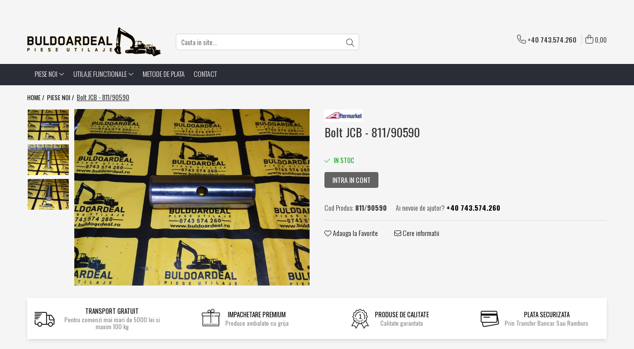

--- FILE ---
content_type: text/html; charset=UTF-8
request_url: http://www.buldoardeal.ro/piese-noi/bolt-jcb-811-90590.html
body_size: 24256
content:
<!DOCTYPE html>

<html lang="ro-ro">

	<head>
		<meta charset="UTF-8">

		<script src="https://gomagcdn.ro/themes/fashion/js/lazysizes.min.js?v=10141333-4.242" async=""></script>

		<script>
			function g_js(callbk){typeof callbk === 'function' ? window.addEventListener("DOMContentLoaded", callbk, false) : false;}
		</script>

					<link rel="icon" sizes="48x48" href="https://gomagcdn.ro/domains/buldoardeal.ro/files/favicon/favicon.png">
			<link rel="apple-touch-icon" sizes="180x180" href="https://gomagcdn.ro/domains/buldoardeal.ro/files/favicon/favicon.png">
		
		<style>
			/*body.loading{overflow:hidden;}
			body.loading #wrapper{opacity: 0;visibility: hidden;}
			body #wrapper{opacity: 1;visibility: visible;transition:all .1s ease-out;}*/

			.main-header .main-menu{min-height:43px;}
			.-g-hide{visibility:hidden;opacity:0;}

					</style>
		
		<link rel="preconnect" href="https://gomagcdn.ro"><link rel="dns-prefetch" href="https://fonts.googleapis.com" /><link rel="dns-prefetch" href="https://fonts.gstatic.com" /><link rel="dns-prefetch" href="https://www.facebook.com" />

					<link rel="preload" as="image" href="https://gomagcdn.ro/domains/buldoardeal.ro/files/product/large/bolt-JCB---81190590-(2).JPG-437-7041.jpg"   >
		
		<link rel="preload" href="https://gomagcdn.ro/themes/fashion/js/plugins.js?v=10141333-4.242" as="script">

					<link rel="preload" href="https://gomagcdn.ro/domains/buldoardeal.ro/themes/fashion/js/custom.js?1553676403" as="script">
		
					<link rel="preload" href="http://www.buldoardeal.ro/theme/default.js?v=4-62169990264" as="script">
				
		<link rel="preload" href="https://gomagcdn.ro/themes/fashion/js/dev.js?v=10141333-4.242" as="script">

		
					<link rel="stylesheet" href="https://gomagcdn.ro/themes/fashion/css/main-min.css?v=10141333-4.242-1" data-values='{"blockScripts": "1"}'>
		
					<link rel="stylesheet" href="http://www.buldoardeal.ro/theme/default.css?v=4-62169990264">
		
					<link rel="stylesheet" href="https://gomagcdn.ro/domains/buldoardeal.ro/themes/fashion/css/custom.css?1634205790">
						<link rel="stylesheet" href="https://gomagcdn.ro/themes/fashion/css/dev-style.css?v=10141333-4.242-1">
		
		
		
		<link rel="alternate" hreflang="x-default" href="http://www.buldoardeal.ro/piese-noi/bolt-jcb-811-90590.html">
							
		<meta name="expires" content="never">
		<meta name="revisit-after" content="1 days">
					<meta name="author" content="Gomag">
				<title>Bolt JCB</title>


					<meta name="robots" content="index,follow" />
						
		<meta name="description" content="Bolt JCB - 811/90590">
		<meta class="viewport" name="viewport" content="width=device-width, initial-scale=1.0, user-scalable=no">
									<meta property="og:image" content="https://gomagcdn.ro/domains/buldoardeal.ro/files/product/large/bolt-JCB---81190590-(2).JPG-437-7041.jpg"/>
															<link rel="canonical" href="http://www.buldoardeal.ro/piese-noi/bolt-jcb-811-90590.html" />
			<meta property="og:url" content="http://www.buldoardeal.ro/piese-noi/bolt-jcb-811-90590.html"/>
						
		<meta name="distribution" content="Global">
		<meta name="owner" content="www.buldoardeal.ro">
		<meta name="publisher" content="www.buldoardeal.ro">
		<meta name="rating" content="General">
		<meta name="copyright" content="Copyright www.buldoardeal.ro 2026. All rights reserved">
		<link rel="search" href="http://www.buldoardeal.ro/opensearch.ro.xml" type="application/opensearchdescription+xml" title="Cautare"/>

		
							<script src="https://gomagcdn.ro/themes/fashion/js/jquery-2.1.4.min.js"></script>
			<script defer src="https://gomagcdn.ro/themes/fashion/js/jquery.autocomplete.js?v=20181023"></script>
			<script src="https://gomagcdn.ro/themes/fashion/js/gomag.config.js?v=10141333-4.242"></script>
			<script src="https://gomagcdn.ro/themes/fashion/js/gomag.js?v=10141333-4.242"></script>
		
													<script>
function gmsc(name, value)
{
	if(value != undefined && value)
	{
		var expires = new Date();
		expires.setTime(expires.getTime() + parseInt(3600*24*1000*90));
		document.cookie = encodeURIComponent(name) + "=" + encodeURIComponent(value) + '; expires='+ expires.toUTCString() + "; path=/";
	}
}
let gmqs = window.location.search;
let gmup = new URLSearchParams(gmqs);
gmsc('g_sc', gmup.get('shop_campaign'));
gmsc('shop_utm_campaign', gmup.get('utm_campaign'));
gmsc('shop_utm_medium', gmup.get('utm_medium'));
gmsc('shop_utm_source', gmup.get('utm_source'));
</script>					
		
	</head>

	<body class="" style="background: #ffffff top center repeat;">

		<script >
			function _addCss(url, attribute, value, loaded){
				var _s = document.createElement('link');
				_s.rel = 'stylesheet';
				_s.href = url;
				_s.type = 'text/css';
				if(attribute)
				{
					_s.setAttribute(attribute, value)
				}
				if(loaded){
					_s.onload = function(){
						var dom = document.getElementsByTagName('body')[0];
						//dom.classList.remove('loading');
					}
				}
				var _st = document.getElementsByTagName('link')[0];
				_st.parentNode.insertBefore(_s, _st);
			}
			//_addCss('https://fonts.googleapis.com/css2?family=Open+Sans:ital,wght@0,300;0,400;0,600;0,700;1,300;1,400&display=swap');
			_addCss('https://gomagcdn.ro/themes/_fonts/Open-Sans.css');

		</script>
		<script>
				/*setTimeout(
				  function()
				  {
				   document.getElementsByTagName('body')[0].classList.remove('loading');
				  }, 1000);*/
		</script>
							
		
		<div id="wrapper">
			<!-- BLOCK:0a4472a3545a411a3d249d6876203e60 start -->
<div id="_cartSummary" class="hide"></div>

<script >
	$(document).ready(function() {

		$(document).on('keypress', '.-g-input-loader', function(){
			$(this).addClass('-g-input-loading');
		})

		$.Gomag.bind('Product/Add/To/Cart/After', function(eventResponse, properties)
		{
									var data = JSON.parse(properties.data);
			$('.q-cart').html(data.quantity);
			if(parseFloat(data.quantity) > 0)
			{
				$('.q-cart').removeClass('hide');
			}
			else
			{
				$('.q-cart').addClass('hide');
			}
			$('.cartPrice').html(data.subtotal + ' ' + data.currency);
			$('.cartProductCount').html(data.quantity);


		})
		$('#_cartSummary').on('updateCart', function(event, cart) {
			var t = $(this);

			$.get('http://www.buldoardeal.ro/cart-update', {
				cart: cart
			}, function(data) {

				$('.q-cart').html(data.quantity);
				if(parseFloat(data.quantity) > 0)
				{
					$('.q-cart').removeClass('hide');
				}
				else
				{
					$('.q-cart').addClass('hide');
				}
				$('.cartPrice').html(data.subtotal + ' ' + data.currency);
				$('.cartProductCount').html(data.quantity);
			}, 'json');
			window.ga = window.ga || function() {
				(ga.q = ga.q || []).push(arguments)
			};
			ga('send', 'event', 'Buton', 'Click', 'Adauga_Cos');
		});

		if(window.gtag_report_conversion) {
			$(document).on("click", 'li.phone-m', function() {
				var phoneNo = $('li.phone-m').children( "a").attr('href');
				gtag_report_conversion(phoneNo);
			});

		}

	});
</script>



<header class="main-header container-bg clearfix" data-block="headerBlock">
	<div class="discount-tape container-h full -g-hide" id="_gomagHellobar">
<style>
.discount-tape{position: relative;width:100%;padding:0;text-align:center;font-size:14px;overflow: hidden;z-index:99;}
.discount-tape a{color: #050505;}
.Gomag-HelloBar{padding:10px;}
@media screen and (max-width: 767px){.discount-tape{font-size:13px;}}
</style>
<div class="Gomag-HelloBar" style="background: #ffc20c;color: #050505;">
	
		Pentru multe alte produse ne puteti contacta telefonic!
			
	</div>
<div class="clear"></div>
</div>

		
	<div class="top-head-bg container-h full">

		<div class="top-head container-h">
			<div class="row">
				<div class="col-md-3 col-sm-3 col-xs-5 logo-h">
					
	<a href="http://www.buldoardeal.ro" id="logo" data-pageId="2">
		<img src="https://gomagcdn.ro/domains/buldoardeal.ro/files/company/logo2502.png" fetchpriority="high" class="img-responsive" alt="buldoardeal" title="buldoardeal" width="200" height="50" style="width:auto;">
	</a>
				</div>
				<div class="col-md-4 col-sm-4 col-xs-7 main search-form-box">
					
<form name="search-form" class="search-form" action="http://www.buldoardeal.ro/produse" id="_searchFormMainHeader">

	<input id="_autocompleteSearchMainHeader" name="c" class="input-placeholder -g-input-loader" type="text" placeholder="Cauta in site..." aria-label="Search"  value="">
	<button id="_doSearch" class="search-button" aria-hidden="true">
		<i class="fa fa-search" aria-hidden="true"></i>
	</button>

				<script >
			$(document).ready(function() {

				$('#_autocompleteSearchMainHeader').autocomplete({
					serviceUrl: 'http://www.buldoardeal.ro/autocomplete',
					minChars: 2,
					deferRequestBy: 700,
					appendTo: '#_searchFormMainHeader',
					width: parseInt($('#_doSearch').offset().left) - parseInt($('#_autocompleteSearchMainHeader').offset().left),
					formatResult: function(suggestion, currentValue) {
						return suggestion.value;
					},
					onSelect: function(suggestion) {
						$(this).val(suggestion.data);
					},
					onSearchComplete: function(suggestion) {
						$(this).removeClass('-g-input-loading');
					}
				});
				$(document).on('click', '#_doSearch', function(e){
					e.preventDefault();
					if($('#_autocompleteSearchMainHeader').val() != '')
					{
						$('#_searchFormMainHeader').submit();
					}
				})
			});
		</script>
	

</form>
				</div>
				<div class="col-md-5 col-sm-5 acount-section">
					
<ul>
	<li class="search-m hide">
		<a href="#" class="-g-no-url" aria-label="Cauta in site..." data-pageId="">
			<i class="fa fa-search search-open" aria-hidden="true"></i>
			<i style="display:none" class="fa fa-times search-close" aria-hidden="true"></i>
		</a>
	</li>
	<li class="-g-user-icon -g-user-icon-empty">
			
	</li>
	
				<li class="contact-header">
			<a href="tel:+40 743.574.260" aria-label="Contacteaza-ne" data-pageId="3">
				<i class="fa fa-phone" aria-hidden="true"></i>
								<span>+40 743.574.260</span>
			</a>
		</li>
			<li class="wishlist-header hide">
		<a href="http://www.buldoardeal.ro/wishlist" aria-label="Wishlist" data-pageId="28">
			<span class="-g-wishlist-product-count -g-hide"></span>
			<i class="fa fa-heart-o" aria-hidden="true"></i>
			<span class="">Favorite</span>
		</a>
	</li>
	<li class="cart-header-btn cart">
		<a class="cart-drop _showCartHeader" href="http://www.buldoardeal.ro/cos-de-cumparaturi" aria-label="Cos de cumparaturi">
			<span class="q-cart hide">0</span>
			<i class="fa fa-shopping-bag" aria-hidden="true"></i>
			<span class="count cartPrice">0,00
				
			</span>
		</a>
					<div class="cart-dd  _cartShow cart-closed"></div>
			</li>

	</ul>

	<script>
		$(document).ready(function() {
			//Cart
							$('.cart').mouseenter(function() {
					$.Gomag.showCartSummary('div._cartShow');
				}).mouseleave(function() {
					$.Gomag.hideCartSummary('div._cartShow');
					$('div._cartShow').removeClass('cart-open');
				});
						$(document).on('click', '.dropdown-toggle', function() {
				window.location = $(this).attr('href');
			})
		})
	</script>

				</div>
			</div>
		</div>
	</div>


<div id="navigation">
	<nav id="main-menu" class="main-menu container-h full clearfix">
		<a href="#" class="menu-trg -g-no-url" title="Produse">
			<span>&nbsp;</span>
		</a>
		
<div class="container-h nav-menu-hh clearfix">

	<!-- BASE MENU -->
	<ul class="
			nav-menu base-menu container-h
			
			
		">

		

			
		<li class="menu-drop __GomagMM ">
							<a
					href="http://www.buldoardeal.ro/piese-noi"
					class="  "
					rel="  "
					
					title="Piese noi"
					data-Gomag=''
					data-block-name="mainMenuD0"
					data-pageId= "81"
					data-block="mainMenuD">
											<span class="list">Piese noi</span>
						<i class="fa fa-angle-down"></i>
				</a>

									<div class="menu-dd">
										<ul class="drop-list clearfix w100">
																																						<li class="fl">
										<div class="col">
											<p class="title">
												<a
												href="http://www.buldoardeal.ro/cupe-lame-dinti-44"
												class="title    "
												rel="  "
												
												title="Atasamente"
												data-Gomag=''
												data-block-name="mainMenuD1"
												data-block="mainMenuD"
												data-pageId= "81"
												>
																										Atasamente
												</a>
											</p>
																																															<a
														href="http://www.buldoardeal.ro/cupe"
														rel="  "
														
														title="Cupe"
														class="    "
														data-Gomag=''
														data-block-name="mainMenuD2"
														data-block="mainMenuD"
														data-pageId=""
													>
																												<i class="fa fa-angle-right"></i>
														<span>Cupe</span>
													</a>
																									<a
														href="http://www.buldoardeal.ro/cuple-rapide"
														rel="  "
														
														title="Cuple rapide"
														class="    "
														data-Gomag=''
														data-block-name="mainMenuD2"
														data-block="mainMenuD"
														data-pageId=""
													>
																												<i class="fa fa-angle-right"></i>
														<span>Cuple rapide</span>
													</a>
																									<a
														href="http://www.buldoardeal.ro/dinti"
														rel="  "
														
														title="Dinti"
														class="    "
														data-Gomag=''
														data-block-name="mainMenuD2"
														data-block="mainMenuD"
														data-pageId=""
													>
																												<i class="fa fa-angle-right"></i>
														<span>Dinti</span>
													</a>
																									<a
														href="http://www.buldoardeal.ro/furci-lame"
														rel="  "
														
														title="Furci"
														class="    "
														data-Gomag=''
														data-block-name="mainMenuD2"
														data-block="mainMenuD"
														data-pageId=""
													>
																												<i class="fa fa-angle-right"></i>
														<span>Furci</span>
													</a>
																									<a
														href="http://www.buldoardeal.ro/picoane-70"
														rel="  "
														
														title="Picoane"
														class="    "
														data-Gomag=''
														data-block-name="mainMenuD2"
														data-block="mainMenuD"
														data-pageId=""
													>
																												<i class="fa fa-angle-right"></i>
														<span>Picoane</span>
													</a>
																									<a
														href="http://www.buldoardeal.ro/diverse"
														rel="  "
														
														title="Diverse"
														class="    "
														data-Gomag=''
														data-block-name="mainMenuD2"
														data-block="mainMenuD"
														data-pageId=""
													>
																												<i class="fa fa-angle-right"></i>
														<span>Diverse</span>
													</a>
																							
										</div>
									</li>
																																<li class="fl">
										<div class="col">
											<p class="title">
												<a
												href="http://www.buldoardeal.ro/bolturi-bucsi"
												class="title    "
												rel="  "
												
												title="Bolturi - Bucsi"
												data-Gomag=''
												data-block-name="mainMenuD1"
												data-block="mainMenuD"
												data-pageId= "81"
												>
																										Bolturi - Bucsi
												</a>
											</p>
																																															<a
														href="http://www.buldoardeal.ro/bolturi"
														rel="  "
														
														title="Bolturi"
														class="    "
														data-Gomag=''
														data-block-name="mainMenuD2"
														data-block="mainMenuD"
														data-pageId=""
													>
																												<i class="fa fa-angle-right"></i>
														<span>Bolturi</span>
													</a>
																									<a
														href="http://www.buldoardeal.ro/bucsi"
														rel="  "
														
														title="Bucsi"
														class="    "
														data-Gomag=''
														data-block-name="mainMenuD2"
														data-block="mainMenuD"
														data-pageId=""
													>
																												<i class="fa fa-angle-right"></i>
														<span>Bucsi</span>
													</a>
																									<a
														href="http://www.buldoardeal.ro/diverse-100"
														rel="  "
														
														title="Diverse"
														class="    "
														data-Gomag=''
														data-block-name="mainMenuD2"
														data-block="mainMenuD"
														data-pageId=""
													>
																												<i class="fa fa-angle-right"></i>
														<span>Diverse</span>
													</a>
																							
										</div>
									</li>
																																<li class="fl">
										<div class="col">
											<p class="title">
												<a
												href="http://www.buldoardeal.ro/consumabile"
												class="title    "
												rel="  "
												
												title="Consumabile"
												data-Gomag=''
												data-block-name="mainMenuD1"
												data-block="mainMenuD"
												data-pageId= "81"
												>
																										Consumabile
												</a>
											</p>
																																															<a
														href="http://www.buldoardeal.ro/filtre"
														rel="  "
														
														title="Filtre"
														class="    "
														data-Gomag=''
														data-block-name="mainMenuD2"
														data-block="mainMenuD"
														data-pageId=""
													>
																												<i class="fa fa-angle-right"></i>
														<span>Filtre</span>
													</a>
																									<a
														href="http://www.buldoardeal.ro/diverse-76"
														rel="  "
														
														title="Diverse"
														class="    "
														data-Gomag=''
														data-block-name="mainMenuD2"
														data-block="mainMenuD"
														data-pageId=""
													>
																												<i class="fa fa-angle-right"></i>
														<span>Diverse</span>
													</a>
																							
										</div>
									</li>
																																<li class="fl">
										<div class="col">
											<p class="title">
												<a
												href="http://www.buldoardeal.ro/caroserie-cabina"
												class="title    "
												rel="  "
												
												title="Caroserie / Cabina"
												data-Gomag=''
												data-block-name="mainMenuD1"
												data-block="mainMenuD"
												data-pageId= "81"
												>
																										Caroserie / Cabina
												</a>
											</p>
																						
										</div>
									</li>
																																<li class="fl">
										<div class="col">
											<p class="title">
												<a
												href="http://www.buldoardeal.ro/etansare-107"
												class="title    "
												rel="  "
												
												title="Etansare"
												data-Gomag=''
												data-block-name="mainMenuD1"
												data-block="mainMenuD"
												data-pageId= "81"
												>
																										Etansare
												</a>
											</p>
																																															<a
														href="http://www.buldoardeal.ro/garnituri"
														rel="  "
														
														title="Garnituri"
														class="    "
														data-Gomag=''
														data-block-name="mainMenuD2"
														data-block="mainMenuD"
														data-pageId=""
													>
																												<i class="fa fa-angle-right"></i>
														<span>Garnituri</span>
													</a>
																									<a
														href="http://www.buldoardeal.ro/simeringuri"
														rel="  "
														
														title="Simeringuri"
														class="    "
														data-Gomag=''
														data-block-name="mainMenuD2"
														data-block="mainMenuD"
														data-pageId=""
													>
																												<i class="fa fa-angle-right"></i>
														<span>Simeringuri</span>
													</a>
																							
										</div>
									</li>
																																<li class="fl">
										<div class="col">
											<p class="title">
												<a
												href="http://www.buldoardeal.ro/componente-axa"
												class="title    "
												rel="  "
												
												title="Piese axe / punti"
												data-Gomag=''
												data-block-name="mainMenuD1"
												data-block="mainMenuD"
												data-pageId= "81"
												>
																										Piese axe / punti
												</a>
											</p>
																						
										</div>
									</li>
																																<li class="fl">
										<div class="col">
											<p class="title">
												<a
												href="http://www.buldoardeal.ro/piese-cutie-viteze"
												class="title    "
												rel="  "
												
												title="Piese cutie viteze"
												data-Gomag=''
												data-block-name="mainMenuD1"
												data-block="mainMenuD"
												data-pageId= "81"
												>
																										Piese cutie viteze
												</a>
											</p>
																						
										</div>
									</li>
																																<li class="fl">
										<div class="col">
											<p class="title">
												<a
												href="http://www.buldoardeal.ro/piese-cai-rulare"
												class="title    "
												rel="  "
												
												title="Piese cai rulare"
												data-Gomag=''
												data-block-name="mainMenuD1"
												data-block="mainMenuD"
												data-pageId= "81"
												>
																										Piese cai rulare
												</a>
											</p>
																																															<a
														href="http://www.buldoardeal.ro/idler"
														rel="  "
														
														title="Idler"
														class="    "
														data-Gomag=''
														data-block-name="mainMenuD2"
														data-block="mainMenuD"
														data-pageId=""
													>
																												<i class="fa fa-angle-right"></i>
														<span>Idler</span>
													</a>
																									<a
														href="http://www.buldoardeal.ro/role"
														rel="  "
														
														title="Role"
														class="    "
														data-Gomag=''
														data-block-name="mainMenuD2"
														data-block="mainMenuD"
														data-pageId=""
													>
																												<i class="fa fa-angle-right"></i>
														<span>Role</span>
													</a>
																									<a
														href="http://www.buldoardeal.ro/stelute-sprocket"
														rel="  "
														
														title="Stelute / Sprocket"
														class="    "
														data-Gomag=''
														data-block-name="mainMenuD2"
														data-block="mainMenuD"
														data-pageId=""
													>
																												<i class="fa fa-angle-right"></i>
														<span>Stelute / Sprocket</span>
													</a>
																							
										</div>
									</li>
																																<li class="fl">
										<div class="col">
											<p class="title">
												<a
												href="http://www.buldoardeal.ro/electronice-63"
												class="title    "
												rel="  "
												
												title="Piese electrice"
												data-Gomag=''
												data-block-name="mainMenuD1"
												data-block="mainMenuD"
												data-pageId= "81"
												>
																										Piese electrice
												</a>
											</p>
																																															<a
														href="http://www.buldoardeal.ro/alternatoare"
														rel="  "
														
														title="Alternatoare"
														class="    "
														data-Gomag=''
														data-block-name="mainMenuD2"
														data-block="mainMenuD"
														data-pageId=""
													>
																												<i class="fa fa-angle-right"></i>
														<span>Alternatoare</span>
													</a>
																									<a
														href="http://www.buldoardeal.ro/electromotor-alternator"
														rel="  "
														
														title="Electromotoare"
														class="    "
														data-Gomag=''
														data-block-name="mainMenuD2"
														data-block="mainMenuD"
														data-pageId=""
													>
																												<i class="fa fa-angle-right"></i>
														<span>Electromotoare</span>
													</a>
																									<a
														href="http://www.buldoardeal.ro/electrovalve"
														rel="  "
														
														title="Electrovalve"
														class="    "
														data-Gomag=''
														data-block-name="mainMenuD2"
														data-block="mainMenuD"
														data-pageId=""
													>
																												<i class="fa fa-angle-right"></i>
														<span>Electrovalve</span>
													</a>
																									<a
														href="http://www.buldoardeal.ro/diverse-104"
														rel="  "
														
														title="Diverse"
														class="    "
														data-Gomag=''
														data-block-name="mainMenuD2"
														data-block="mainMenuD"
														data-pageId=""
													>
																												<i class="fa fa-angle-right"></i>
														<span>Diverse</span>
													</a>
																							
										</div>
									</li>
																																<li class="fl">
										<div class="col">
											<p class="title">
												<a
												href="http://www.buldoardeal.ro/piese-hidraulice"
												class="title    "
												rel="  "
												
												title="Piese hidraulice"
												data-Gomag=''
												data-block-name="mainMenuD1"
												data-block="mainMenuD"
												data-pageId= "81"
												>
																										Piese hidraulice
												</a>
											</p>
																																															<a
														href="http://www.buldoardeal.ro/cilindrii"
														rel="  "
														
														title="Cilindrii"
														class="    "
														data-Gomag=''
														data-block-name="mainMenuD2"
														data-block="mainMenuD"
														data-pageId=""
													>
																												<i class="fa fa-angle-right"></i>
														<span>Cilindrii</span>
													</a>
																									<a
														href="http://www.buldoardeal.ro/distribuitoare"
														rel="  "
														
														title="Distribuitoare"
														class="    "
														data-Gomag=''
														data-block-name="mainMenuD2"
														data-block="mainMenuD"
														data-pageId=""
													>
																												<i class="fa fa-angle-right"></i>
														<span>Distribuitoare</span>
													</a>
																									<a
														href="http://www.buldoardeal.ro/pompe-hidraulice"
														rel="  "
														
														title="Pompe hidraulice"
														class="    "
														data-Gomag=''
														data-block-name="mainMenuD2"
														data-block="mainMenuD"
														data-pageId=""
													>
																												<i class="fa fa-angle-right"></i>
														<span>Pompe hidraulice</span>
													</a>
																									<a
														href="http://www.buldoardeal.ro/diverse-92"
														rel="  "
														
														title="Diverse"
														class="    "
														data-Gomag=''
														data-block-name="mainMenuD2"
														data-block="mainMenuD"
														data-pageId=""
													>
																												<i class="fa fa-angle-right"></i>
														<span>Diverse</span>
													</a>
																							
										</div>
									</li>
																																<li class="fl">
										<div class="col">
											<p class="title">
												<a
												href="http://www.buldoardeal.ro/piese-motor"
												class="title    "
												rel="  "
												
												title="Piese motor"
												data-Gomag=''
												data-block-name="mainMenuD1"
												data-block="mainMenuD"
												data-pageId= "81"
												>
																										Piese motor
												</a>
											</p>
																																															<a
														href="http://www.buldoardeal.ro/accesorii-80"
														rel="  "
														
														title="Accesorii"
														class="    "
														data-Gomag=''
														data-block-name="mainMenuD2"
														data-block="mainMenuD"
														data-pageId=""
													>
																												<i class="fa fa-angle-right"></i>
														<span>Accesorii</span>
													</a>
																									<a
														href="http://www.buldoardeal.ro/sistem-racire"
														rel="  "
														
														title="Sistem racire"
														class="    "
														data-Gomag=''
														data-block-name="mainMenuD2"
														data-block="mainMenuD"
														data-pageId=""
													>
																												<i class="fa fa-angle-right"></i>
														<span>Sistem racire</span>
													</a>
																									<a
														href="http://www.buldoardeal.ro/diverse-81"
														rel="  "
														
														title="Diverse"
														class="    "
														data-Gomag=''
														data-block-name="mainMenuD2"
														data-block="mainMenuD"
														data-pageId=""
													>
																												<i class="fa fa-angle-right"></i>
														<span>Diverse</span>
													</a>
																							
										</div>
									</li>
																																<li class="fl">
										<div class="col">
											<p class="title">
												<a
												href="http://www.buldoardeal.ro/piese-rotire-brate"
												class="title    "
												rel="  "
												
												title="Piese rotire / Brate"
												data-Gomag=''
												data-block-name="mainMenuD1"
												data-block="mainMenuD"
												data-pageId= "81"
												>
																										Piese rotire / Brate
												</a>
											</p>
																						
										</div>
									</li>
																																<li class="fl">
										<div class="col">
											<p class="title">
												<a
												href="http://www.buldoardeal.ro/transmisii-finale-47"
												class="title    "
												rel="  "
												
												title="Piese transmisii"
												data-Gomag=''
												data-block-name="mainMenuD1"
												data-block="mainMenuD"
												data-pageId= "81"
												>
																										Piese transmisii
												</a>
											</p>
																						
										</div>
									</li>
																																<li class="fl">
										<div class="col">
											<p class="title">
												<a
												href="http://www.buldoardeal.ro/sistem-franare"
												class="title    "
												rel="  "
												
												title="Sistem franare"
												data-Gomag=''
												data-block-name="mainMenuD1"
												data-block="mainMenuD"
												data-pageId= "81"
												>
																										Sistem franare
												</a>
											</p>
																																															<a
														href="http://www.buldoardeal.ro/discuri"
														rel="  "
														
														title="Discuri"
														class="    "
														data-Gomag=''
														data-block-name="mainMenuD2"
														data-block="mainMenuD"
														data-pageId=""
													>
																												<i class="fa fa-angle-right"></i>
														<span>Discuri</span>
													</a>
																									<a
														href="http://www.buldoardeal.ro/pompe-cilindri"
														rel="  "
														
														title="Pompe / Cilindri"
														class="    "
														data-Gomag=''
														data-block-name="mainMenuD2"
														data-block="mainMenuD"
														data-pageId=""
													>
																												<i class="fa fa-angle-right"></i>
														<span>Pompe / Cilindri</span>
													</a>
																							
										</div>
									</li>
																																<li class="fl">
										<div class="col">
											<p class="title">
												<a
												href="http://www.buldoardeal.ro/altele"
												class="title    "
												rel="  "
												
												title="Altele"
												data-Gomag=''
												data-block-name="mainMenuD1"
												data-block="mainMenuD"
												data-pageId= "81"
												>
																										Altele
												</a>
											</p>
																						
										</div>
									</li>
																													</ul>
																	</div>
									
		</li>
		
		<li class="menu-drop __GomagMM ">
							<a
					href="http://www.buldoardeal.ro/utilaje-functionale"
					class="  "
					rel="  "
					
					title="Utilaje functionale"
					data-Gomag=''
					data-block-name="mainMenuD0"
					data-pageId= "81"
					data-block="mainMenuD">
											<span class="list">Utilaje functionale</span>
						<i class="fa fa-angle-down"></i>
				</a>

									<div class="menu-dd">
										<ul class="drop-list clearfix w100">
																																						<li class="fl">
										<div class="col">
											<p class="title">
												<a
												href="http://www.buldoardeal.ro/utilaje-agricole"
												class="title    "
												rel="  "
												
												title="Utilaje agricole"
												data-Gomag=''
												data-block-name="mainMenuD1"
												data-block="mainMenuD"
												data-pageId= "81"
												>
																										Utilaje agricole
												</a>
											</p>
																						
										</div>
									</li>
																													</ul>
																	</div>
									
		</li>
						
		

	
		<li class="menu-drop __GomagSM   ">

			<a
				href="http://www.buldoardeal.ro/metode-de-plata"
				rel="  "
				
				title="Metode de Plata"
				data-Gomag=''
				data-block="mainMenuD"
				data-pageId= "39"
				class=" "
			>
								Metode de Plata
							</a>
					</li>
	
		<li class="menu-drop __GomagSM   ">

			<a
				href="http://www.buldoardeal.ro/http-buldoardeal-skw-ro-contact"
				rel="  "
				
				title="Contact"
				data-Gomag=''
				data-block="mainMenuD"
				data-pageId= "71"
				class=" "
			>
								Contact
							</a>
					</li>
	
		
	</ul> <!-- end of BASE MENU -->

</div>		<ul class="mobile-icon fr">

							<li class="phone-m">
					<a href="tel:+40 743.574.260" title="Contacteaza-ne">
												<i class="fa fa-phone" aria-hidden="true"></i>
					</a>
				</li>
									<li class="user-m -g-user-icon -g-user-icon-empty">
			</li>
			<li class="wishlist-header-m hide">
				<a href="http://www.buldoardeal.ro/wishlist">
					<span class="-g-wishlist-product-count"></span>
					<i class="fa fa-heart-o" aria-hidden="true"></i>

				</a>
			</li>
			<li class="cart-m">
				<a href="http://www.buldoardeal.ro/cos-de-cumparaturi">
					<span class="q-cart hide">0</span>
					<i class="fa fa-shopping-bag" aria-hidden="true"></i>
				</a>
			</li>
			<li class="search-m">
				<a href="#" class="-g-no-url" aria-label="Cauta in site...">
					<i class="fa fa-search search-open" aria-hidden="true"></i>
					<i style="display:none" class="fa fa-times search-close" aria-hidden="true"></i>
				</a>
			</li>
					</ul>
	</nav>
	<!-- end main-nav -->

	<div style="display:none" class="search-form-box search-toggle">
		<form name="search-form" class="search-form" action="http://www.buldoardeal.ro/produse" id="_searchFormMobileToggle">
			<input id="_autocompleteSearchMobileToggle" name="c" class="input-placeholder -g-input-loader" type="text" autofocus="autofocus" value="" placeholder="Cauta in site..." aria-label="Search">
			<button id="_doSearchMobile" class="search-button" aria-hidden="true">
				<i class="fa fa-search" aria-hidden="true"></i>
			</button>

										<script >
					$(document).ready(function() {
						$('#_autocompleteSearchMobileToggle').autocomplete({
							serviceUrl: 'http://www.buldoardeal.ro/autocomplete',
							minChars: 2,
							deferRequestBy: 700,
							appendTo: '#_searchFormMobileToggle',
							width: parseInt($('#_doSearchMobile').offset().left) - parseInt($('#_autocompleteSearchMobileToggle').offset().left),
							formatResult: function(suggestion, currentValue) {
								return suggestion.value;
							},
							onSelect: function(suggestion) {
								$(this).val(suggestion.data);
							},
							onSearchComplete: function(suggestion) {
								$(this).removeClass('-g-input-loading');
							}
						});

						$(document).on('click', '#_doSearchMobile', function(e){
							e.preventDefault();
							if($('#_autocompleteSearchMobileToggle').val() != '')
							{
								$('#_searchFormMobileToggle').submit();
							}
						})
					});
				</script>
			
		</form>
	</div>
</div>

</header>
<!-- end main-header --><!-- BLOCK:0a4472a3545a411a3d249d6876203e60 end -->
			
<script >
	$.Gomag.bind('Product/Add/To/Cart/Validate', function(response, isValid)
	{
		$($GomagConfig.versionAttributesName).removeClass('versionAttributeError');

		if($($GomagConfig.versionAttributesSelectSelector).length && !$($GomagConfig.versionAttributesSelectSelector).val())
		{

			if ($($GomagConfig.versionAttributesHolder).position().top < jQuery(window).scrollTop()){
				//scroll up
				 $([document.documentElement, document.body]).animate({
					scrollTop: $($GomagConfig.versionAttributesHolder).offset().top - 55
				}, 1000, function() {
					$($GomagConfig.versionAttributesName).addClass('versionAttributeError');
				});
			}
			else if ($($GomagConfig.versionAttributesHolder).position().top + $($GomagConfig.versionAttributesHolder).height() >
				$(window).scrollTop() + (
					window.innerHeight || document.documentElement.clientHeight
				)) {
				//scroll down
				$('html,body').animate({
					scrollTop: $($GomagConfig.versionAttributesHolder).position().top - (window.innerHeight || document.documentElement.clientHeight) + $($GomagConfig.versionAttributesHolder).height() -55 }, 1000, function() {
					$($GomagConfig.versionAttributesName).addClass('versionAttributeError');
				}
				);
			}
			else{
				$($GomagConfig.versionAttributesName).addClass('versionAttributeError');
			}

			isValid.noError = false;
		}
		if($($GomagConfig.versionAttributesSelector).length && !$('.'+$GomagConfig.versionAttributesActiveSelectorClass).length)
		{

			if ($($GomagConfig.versionAttributesHolder).position().top < jQuery(window).scrollTop()){
				//scroll up
				 $([document.documentElement, document.body]).animate({
					scrollTop: $($GomagConfig.versionAttributesHolder).offset().top - 55
				}, 1000, function() {
					$($GomagConfig.versionAttributesName).addClass('versionAttributeError');
				});
			}
			else if ($($GomagConfig.versionAttributesHolder).position().top + $($GomagConfig.versionAttributesHolder).height() >
				$(window).scrollTop() + (
					window.innerHeight || document.documentElement.clientHeight
				)) {
				//scroll down
				$('html,body').animate({
					scrollTop: $($GomagConfig.versionAttributesHolder).position().top - (window.innerHeight || document.documentElement.clientHeight) + $($GomagConfig.versionAttributesHolder).height() -55 }, 1000, function() {
					$($GomagConfig.versionAttributesName).addClass('versionAttributeError');
				}
				);
			}
			else{
				$($GomagConfig.versionAttributesName).addClass('versionAttributeError');
			}

			isValid.noError = false;
		}
	});
	$.Gomag.bind('Page/Load', function removeSelectedVersionAttributes(response, settings) {
		/* remove selection for versions */
		if((settings.doNotSelectVersion != undefined && settings.doNotSelectVersion === true) && $($GomagConfig.versionAttributesSelector).length && !settings.reloadPageOnVersionClick) {
			$($GomagConfig.versionAttributesSelector).removeClass($GomagConfig.versionAttributesActiveSelectorClass);
		}

		if((settings.doNotSelectVersion != undefined && settings.doNotSelectVersion === true) && $($GomagConfig.versionAttributesSelectSelector).length) {
			var selected = settings.reloadPageOnVersionClick != undefined && settings.reloadPageOnVersionClick ? '' : 'selected="selected"';

			$($GomagConfig.versionAttributesSelectSelector).prepend('<option value="" ' + selected + '>Selectati</option>');
		}
	});
	$(document).ready(function() {
		function is_touch_device2() {
			return (('ontouchstart' in window) || (navigator.MaxTouchPoints > 0) || (navigator.msMaxTouchPoints > 0));
		};

		
		$.Gomag.bind('Product/Details/After/Ajax/Load', function(e, payload)
		{
			let reinit = payload.reinit;
			let response = payload.response;

			if(reinit){
				$('.thumb-h:not(.horizontal):not(.vertical)').insertBefore('.vertical-slide-img');

				var hasThumb = $('.thumb-sld').length > 0;

				$('.prod-lg-sld:not(.disabled)').slick({
					slidesToShow: 1,
					slidesToScroll: 1,
					//arrows: false,
					fade: true,
					//cssEase: 'linear',
					dots: true,
					infinite: false,
					draggable: false,
					dots: true,
					//adaptiveHeight: true,
					asNavFor: hasThumb ? '.thumb-sld' : null
				/*}).on('afterChange', function(event, slick, currentSlide, nextSlide){
					if($( window ).width() > 800 ){

						$('.zoomContainer').remove();
						$('#img_0').removeData('elevateZoom');
						var source = $('#img_'+currentSlide).attr('data-src');
						var fullImage = $('#img_'+currentSlide).attr('data-full-image');
						$('.swaped-image').attr({
							//src:source,
							"data-zoom-image":fullImage
						});
						$('.zoomWindowContainer div').stop().css("background-image","url("+ fullImage +")");
						$("#img_"+currentSlide).elevateZoom({responsive: true});
					}*/
				});

				if($( window ).width() < 767 ){
					$('.prod-lg-sld.disabled').slick({
						slidesToShow: 1,
						slidesToScroll: 1,
						fade: true,
						dots: true,
						infinite: false,
						draggable: false,
						dots: true,
					});
				}

				$('.prod-lg-sld.slick-slider').slick('resize');

				//PRODUCT THUMB SLD
				if ($('.thumb-h.horizontal').length){
					$('.thumb-sld').slick({
						vertical: false,
						slidesToShow: 6,
						slidesToScroll: 1,
						asNavFor: '.prod-lg-sld',
						dots: false,
						infinite: false,
						//centerMode: true,
						focusOnSelect: true
					});
				} else if ($('.thumb-h').length) {
					$('.thumb-sld').slick({
						vertical: true,
						slidesToShow: 4,
						slidesToScroll: 1,
						asNavFor: '.prod-lg-sld',
						dots: false,
						infinite: false,
						draggable: false,
						swipe: false,
						//adaptiveHeight: true,
						//centerMode: true,
						focusOnSelect: true
					});
				}

				if($.Gomag.isMobile()){
					$($GomagConfig.bannerDesktop).remove()
					$($GomagConfig.bannerMobile).removeClass('hideSlide');
				} else {
					$($GomagConfig.bannerMobile).remove()
					$($GomagConfig.bannerDesktop).removeClass('hideSlide');
				}
			}

			$.Gomag.trigger('Product/Details/After/Ajax/Load/Complete', {'response':response});
		});

		$.Gomag.bind('Product/Details/After/Ajax/Response', function(e, payload)
		{
			let response = payload.response;
			let data = payload.data;
			let reinitSlider = false;

			if (response.title) {
				let $content = $('<div>').html(response.title);
				let title = $($GomagConfig.detailsProductTopHolder).find($GomagConfig.detailsProductTitleHolder).find('.title > span');
				let newTitle = $content.find('.title > span');
				if(title.text().trim().replace(/\s+/g, ' ') != newTitle.text().trim().replace(/\s+/g, ' ')){
					$.Gomag.fadeReplace(title,newTitle);
				}

				let brand = $($GomagConfig.detailsProductTopHolder).find($GomagConfig.detailsProductTitleHolder).find('.brand-detail');
				let newBrand = $content.find('.brand-detail');
				if(brand.text().trim().replace(/\s+/g, ' ') != newBrand.text().trim().replace(/\s+/g, ' ')){
					$.Gomag.fadeReplace(brand,newBrand);
				}

				let review = $($GomagConfig.detailsProductTopHolder).find($GomagConfig.detailsProductTitleHolder).find('.__reviewTitle');
				let newReview = $content.find('.__reviewTitle');
				if(review.text().trim().replace(/\s+/g, ' ') != newReview.text().trim().replace(/\s+/g, ' ')){
					$.Gomag.fadeReplace(review,newReview);
				}
			}

			if (response.images) {
				let $content = $('<div>').html(response.images);
				var imagesHolder = $($GomagConfig.detailsProductTopHolder).find($GomagConfig.detailsProductImagesHolder);
				var images = [];
				imagesHolder.find('img').each(function() {
					var dataSrc = $(this).attr('data-src');
					if (dataSrc) {
						images.push(dataSrc);
					}
				});

				var newImages = [];
				$content.find('img').each(function() {
					var dataSrc = $(this).attr('data-src');
					if (dataSrc) {
						newImages.push(dataSrc);
					}
				});

				if(!$content.find('.thumb-h.horizontal').length && imagesHolder.find('.thumb-h.horizontal').length){
					$content.find('.thumb-h').addClass('horizontal');
				}
				
				const newTop  = $content.find('.product-icon-box:not(.bottom)').first();
				const oldTop  = imagesHolder.find('.product-icon-box:not(.bottom)').first();

				if (newTop.length && oldTop.length && (newTop.prop('outerHTML') !== oldTop.prop('outerHTML'))) {
					oldTop.replaceWith(newTop.clone());
				}
				
				const newBottom = $content.find('.product-icon-box.bottom').first();
				const oldBottom = imagesHolder.find('.product-icon-box.bottom').first();

				if (newBottom.length && oldBottom.length && (newBottom.prop('outerHTML') !== oldBottom.prop('outerHTML'))) {
					oldBottom.replaceWith(newBottom.clone());
				}

				if (images.length !== newImages.length || images.some((val, i) => val !== newImages[i])) {
					$.Gomag.fadeReplace($($GomagConfig.detailsProductTopHolder).find($GomagConfig.detailsProductImagesHolder), $content.html());
					reinitSlider = true;
				}
			}

			if (response.details) {
				let $content = $('<div>').html(response.details);
				$content.find('.stock-limit').hide();
				function replaceDetails(content){
					$($GomagConfig.detailsProductTopHolder).find($GomagConfig.detailsProductDetailsHolder).html(content);
				}

				if($content.find('.__shippingPriceTemplate').length && $($GomagConfig.detailsProductTopHolder).find('.__shippingPriceTemplate').length){
					$content.find('.__shippingPriceTemplate').replaceWith($($GomagConfig.detailsProductTopHolder).find('.__shippingPriceTemplate'));
					$($GomagConfig.detailsProductTopHolder).find('.__shippingPriceTemplate').slideDown(100);
				} else if (!$content.find('.__shippingPriceTemplate').length && $($GomagConfig.detailsProductTopHolder).find('.__shippingPriceTemplate').length){
					$($GomagConfig.detailsProductTopHolder).find('.__shippingPriceTemplate').slideUp(100);
				}

				if($content.find('.btn-flstockAlertBTN').length && !$($GomagConfig.detailsProductTopHolder).find('.btn-flstockAlertBTN').length || !$content.find('.btn-flstockAlertBTN').length && $($GomagConfig.detailsProductTopHolder).find('.btn-flstockAlertBTN').length){
					$.Gomag.fadeReplace($($GomagConfig.detailsProductTopHolder).find('.add-section'), $content.find('.add-section').clone().html());
					setTimeout(function(){
						replaceDetails($content.html());
					}, 500)
				} else if ($content.find('.-g-empty-add-section').length && $($GomagConfig.detailsProductTopHolder).find('.add-section').length) {
					$($GomagConfig.detailsProductTopHolder).find('.add-section').slideUp(100, function() {
						replaceDetails($content.html());
					});
				} else if($($GomagConfig.detailsProductTopHolder).find('.-g-empty-add-section').length && $content.find('.add-section').length){
					$($GomagConfig.detailsProductTopHolder).find('.-g-empty-add-section').replaceWith($content.find('.add-section').clone().hide());
					$($GomagConfig.detailsProductTopHolder).find('.add-section').slideDown(100, function() {
						replaceDetails($content.html());
					});
				} else {
					replaceDetails($content.html());
				}

			}

			$.Gomag.trigger('Product/Details/After/Ajax/Load', {'properties':data, 'response':response, 'reinit':reinitSlider});
		});

	});
</script>


<div class="container-h container-bg product-page-holder ">

	
<div class="breadcrumbs-default breadcrumbs-default-product clearfix -g-breadcrumbs-container">
  <ol>
    <li>
      <a href="http://www.buldoardeal.ro/">Home&nbsp;/&nbsp;</a>
    </li>
        		<li>
		  <a href="http://www.buldoardeal.ro/piese-noi">Piese noi&nbsp;/&nbsp;</a>
		</li>
		        <li class="active">Bolt JCB - 811/90590</li>
  </ol>
</div>
<!-- breadcrumbs-default -->

	

	<div id="-g-product-page-before"></div>

	<div id="product-page">

		
<div class="container-h product-top -g-product-437" data-product-id="437">

	<div class="row -g-product-row-box">
		<div class="detail-title col-sm-6 pull-right -g-product-title">
			
<div class="go-back-icon">
	<a href="http://www.buldoardeal.ro/piese-noi">
		<i class="fa fa-arrow-left" aria-hidden="true"></i>
	</a>
</div>

<h1 class="title">
			<a class="brand-detail-image" href="http://www.buldoardeal.ro/produse/aftermarket">
			<img width="90" src="https://gomagcdn.ro/domains/buldoardeal.ro/files/brand/original/Aftermarket3262.jpg" alt="Aftermarket" title="Aftermarket">
		</a>
		<span>

		Bolt JCB - 811/90590
		
	</span>
</h1>

			<a class="brand-detail-image-mobile" href="http://www.buldoardeal.ro/produse/aftermarket">
			<img width="90" src="https://gomagcdn.ro/domains/buldoardeal.ro/files/brand/original/Aftermarket3262.jpg" alt="Aftermarket" title="Aftermarket">
		</a>
	
<div class="__reviewTitle">
	
					
</div>		</div>
		<div class="detail-slider-holder col-sm-6 -g-product-images">
			

<div class="vertical-slider-box">
    <div class="vertical-slider-pager-h">

					
<div class="thumb-h vertical">
    <ul class="thumb-sld">
        
        
                    <li class="thumb-item">
            <a href="#" class="-g-no-url">
                <img 
                    class="image-swap-trigger __retargetingImageThumbSelector" 
                    src="https://gomagcdn.ro/domains/buldoardeal.ro/files/product/medium/bolt-JCB---81190590-(2).JPG-437-7041.jpg"
                    data-src="https://gomagcdn.ro/domains/buldoardeal.ro/files/product/medium/bolt-JCB---81190590-(2).JPG-437-7041.jpg"
                    
                    loading="lazy"
                    alt="Bolt JCB - 811/90590 [0]" 
                    title="Bolt JCB - 811/90590 [0]" 
                    width="83"
                >
            </a>
            </li>
                    <li class="thumb-item">
            <a href="#" class="-g-no-url">
                <img 
                    class="image-swap-trigger __retargetingImageThumbSelector" 
                    src="https://gomagcdn.ro/domains/buldoardeal.ro/files/product/medium/bolt-JCB---81190590-(3).JPG-437-5619.jpg"
                    data-src="https://gomagcdn.ro/domains/buldoardeal.ro/files/product/medium/bolt-JCB---81190590-(3).JPG-437-5619.jpg"
                    
                    loading="lazy"
                    alt="Bolt JCB - 811/90590 [1]" 
                    title="Bolt JCB - 811/90590 [1]" 
                    width="83"
                >
            </a>
            </li>
                    <li class="thumb-item">
            <a href="#" class="-g-no-url">
                <img 
                    class="image-swap-trigger __retargetingImageThumbSelector" 
                    src="https://gomagcdn.ro/domains/buldoardeal.ro/files/product/medium/bolt-JCB---81190590-(4).JPG-437-6552.jpg"
                    data-src="https://gomagcdn.ro/domains/buldoardeal.ro/files/product/medium/bolt-JCB---81190590-(4).JPG-437-6552.jpg"
                    
                    loading="lazy"
                    alt="Bolt JCB - 811/90590 [2]" 
                    title="Bolt JCB - 811/90590 [2]" 
                    width="83"
                >
            </a>
            </li>
        
            </ul>
</div>		
		<div class="vertical-slide-img">
			<ul class="prod-lg-sld ">
																													
				
									<li>
						<a href="https://gomagcdn.ro/domains/buldoardeal.ro/files/product/original/bolt-JCB---81190590-(2).JPG-437-7041.jpg" data-fancybox="prod-gallery" data-base-class="detail-layout" data-caption="Bolt JCB - 811/90590" class="__retargetingImageThumbSelector"  title="Bolt JCB - 811/90590">
															<img
									id="img_0"
									data-id="437"
									class="img-responsive"
									src="https://gomagcdn.ro/domains/buldoardeal.ro/files/product/large/bolt-JCB---81190590-(2).JPG-437-7041.jpg"
																			fetchpriority="high"
																		data-src="https://gomagcdn.ro/domains/buldoardeal.ro/files/product/large/bolt-JCB---81190590-(2).JPG-437-7041.jpg"
									alt="Bolt JCB - 811/90590 [1]"
									title="Bolt JCB - 811/90590 [1]"
									width="700" height="700"
								>
							
																				</a>
					</li>
									<li>
						<a href="https://gomagcdn.ro/domains/buldoardeal.ro/files/product/original/bolt-JCB---81190590-(3).JPG-437-5619.jpg" data-fancybox="prod-gallery" data-base-class="detail-layout" data-caption="Bolt JCB - 811/90590" class="__retargetingImageThumbSelector"  title="Bolt JCB - 811/90590">
															<img
									id="img_1"
									data-id="437"
									class="img-responsive"
									src="https://gomagcdn.ro/domains/buldoardeal.ro/files/product/large/bolt-JCB---81190590-(3).JPG-437-5619.jpg"
																			loading="lazy" 
																		data-src="https://gomagcdn.ro/domains/buldoardeal.ro/files/product/large/bolt-JCB---81190590-(3).JPG-437-5619.jpg"
									alt="Bolt JCB - 811/90590 [2]"
									title="Bolt JCB - 811/90590 [2]"
									width="700" height="700"
								>
							
																				</a>
					</li>
									<li>
						<a href="https://gomagcdn.ro/domains/buldoardeal.ro/files/product/original/bolt-JCB---81190590-(4).JPG-437-6552.jpg" data-fancybox="prod-gallery" data-base-class="detail-layout" data-caption="Bolt JCB - 811/90590" class="__retargetingImageThumbSelector"  title="Bolt JCB - 811/90590">
															<img
									id="img_2"
									data-id="437"
									class="img-responsive"
									src="https://gomagcdn.ro/domains/buldoardeal.ro/files/product/large/bolt-JCB---81190590-(4).JPG-437-6552.jpg"
																			loading="lazy" 
																		data-src="https://gomagcdn.ro/domains/buldoardeal.ro/files/product/large/bolt-JCB---81190590-(4).JPG-437-6552.jpg"
									alt="Bolt JCB - 811/90590 [3]"
									title="Bolt JCB - 811/90590 [3]"
									width="700" height="700"
								>
							
																				</a>
					</li>
											</ul>

			<div class="product-icon-box product-icon-box-437">
													
							</div>
			<div class="product-icon-box bottom product-icon-bottom-box-437">

							</div>
		</div>

		    </div>
</div>

<div class="clear"></div>
<div class="detail-share" style="text-align: center;">

            </div>
		</div>
		<div class="col-sm-6 detail-prod-attr pull-right -g-product-details">
			
<script >
  $(window).load(function() {
    setTimeout(function() {
      if ($($GomagConfig.detailsProductPriceBox + '437').hasClass('-g-hide')) {
        $($GomagConfig.detailsProductPriceBox + '437').removeClass('-g-hide');
      }
		if ($($GomagConfig.detailsDiscountIcon + '437').hasClass('hide')) {
			$($GomagConfig.detailsDiscountIcon + '437').removeClass('hide');
		}
	}, 3000);
  });
</script>


<script >
	$(document).ready(function(){
		$.Gomag.bind('Product/Disable/AddToCart', function addToCartDisababled(){
			$('.add2cart').addClass($GomagConfig.addToCartDisababled);
		})

		$('.-g-base-price-info').hover(function(){
			$('.-g-base-price-info-text').addClass('visible');
		}, function(){
			$('.-g-base-price-info-text').removeClass('visible');
		})

		$('.-g-prp-price-info').hover(function(){
			$('.-g-prp-price-info-text').addClass('visible');
		}, function(){
			$('.-g-prp-price-info-text').removeClass('visible');
		})
	})
</script>


<style>
	.detail-price .-g-prp-display{display: block;font-size:.85em!important;text-decoration:none;margin-bottom:3px;}
    .-g-prp-display .bPrice{display:inline-block;vertical-align:middle;}
    .-g-prp-display .icon-info{display:block;}
    .-g-base-price-info, .-g-prp-price-info{display:inline-block;vertical-align:middle;position: relative;margin-top: -3px;margin-left: 3px;}
    .-g-prp-price-info{margin-top: 0;margin-left: 0;}
    .detail-price s:not(.-g-prp-display) .-g-base-price-info{display:none;}
	.-g-base-price-info-text, .-g-prp-price-info-text{
		position: absolute;
		top: 25px;
		left: -100px;
		width: 200px;
		padding: 10px;
		font-family: "Open Sans",sans-serif;
		font-size:12px;
		color: #000;
		line-height:1.1;
		text-align: center;
		border-radius: 2px;
		background: #5d5d5d;
		opacity: 0;
		visibility: hidden;
		background: #fff;
		box-shadow: 0 2px 18px 0 rgb(0 0 0 / 15%);
		transition: all 0.3s cubic-bezier(0.9,0,0.2,0.99);
		z-index: 9;
	}
	.-g-base-price-info-text.visible, .-g-prp-price-info-text.visible{visibility: visible; opacity: 1;}
</style>
<span class="detail-price text-main -g-product-price-box-437 -g-hide " data-block="DetailsPrice" data-product-id="437">

	</span>


<div class="detail-product-atributes" data-product-id = "437">
		
	</div>

<div class="detail-product-atributes" data-product-id = "437">
	<div class="prod-attr-h -g-version-attribute-holder">
		
	</div>

	
										<span class="stock-status available -g-product-stock-status-437" data-initialstock="1" >
					<i class="fa fa-check-circle-o" aria-hidden="true"></i>
										In stoc
				</span>
								</div>




  			<div class="add-list clearfix">
			<a class="btn btn-cmd btn-cart custom" href="http://www.buldoardeal.ro/inregistrare?redirect=http://www.buldoardeal.ro/piese-noi/bolt-jcb-811-90590.html">
				Intra in cont
			</a>
		</div>
		<div class="clear"></div>
	
				<script>
			$('.stock-limit').hide();
			$(document).ready(function() {
				$.Gomag.bind('User/Ajax/Data/Loaded', function(event, data) {
					if(data != undefined && data.data != undefined) {
						var responseData = data.data;
						if(responseData.itemsQuantities != undefined && responseData.itemsQuantities.hasOwnProperty('437')) {
							var cartQuantity = 0;
							$.each(responseData.itemsQuantities, function(i, v) {
								if(i == 437) {
									cartQuantity = v;
								}
							});
							if(
								$.Gomag.getEnvData().products != undefined
								&&
								$.Gomag.getEnvData().products[437] != undefined
								&&
								$.Gomag.getEnvData().products[437].hasConfigurationOptions != 1
								&&
								$.Gomag.getEnvData().products[437].stock != undefined
								&&
								cartQuantity > 0
								&&
								cartQuantity >= $.Gomag.getEnvData().products[437].stock)
							{
								if ($('.-g-product-add-to-cart-437').length != 0) {
								//if (!$('.-g-product-qty-regulator-437').hasClass('hide')) {
									$('.-g-product-qty-regulator-437').addClass('hide');
									$('.-g-product-add-to-cart-437').addClass('hide');
									$('.-g-product-add-section-437').remove();
									$('.-g-product-stock-status-437').after(
									'<span class="text-main -g-product-stock-last" style="display: inline-block;padding:0 5px; margin-bottom: 8px; font-weight: bold;"> Ultima Bucata</span>');
									$('.-g-product-stock-status-437').parent().after(
										'<a href="#nh" class="btn btn-fl disableAddToCartButton __GomagAddToCartDisabled">Produs adaugat in cos</a>');
								//}
								}

								if($('._addPackage').length) {
									$('._addPackage').attr('onclick', null).html('Pachet indisponibil')
								}
							}
							else
							{
								$('.-g-product-qty-regulator-437').removeClass('hide');
								$('.-g-product-add-to-cart-437').removeClass('hide');
								$('.__GomagAddToCartDisabled').remove();
								if($.Gomag.getEnvData().products != undefined
								&&
								$.Gomag.getEnvData().products[437] != undefined

								&&
								$.Gomag.getEnvData().products[437].stock != undefined
								&&
								cartQuantity > 0
								&&
								cartQuantity < $.Gomag.getEnvData().products[437].stock)
								{
									var newStockQuantity = parseFloat($.Gomag.getEnvData().products[437].stock) - cartQuantity;
									newStockQuantity = newStockQuantity.toString();
									if(newStockQuantity != undefined && newStockQuantity.indexOf(".") >= 0){
										newStockQuantity = newStockQuantity.replace(/0+$/g,'');
										newStockQuantity = newStockQuantity.replace(/\.$/g,'');
									}
									$('#quantityProduct').val(newStockQuantity);
									$('#productQuantity').val(newStockQuantity);
								}
							}
						}
					}
				});
			});
		</script>
	

	<div class="clear"></div>



<div class="product-code dataProductId" data-block="ProductAddToCartPhoneHelp" data-product-id="437">
	<span class="code">
		<span class="-g-product-details-code-prefix">Cod Produs:</span>
		<strong>811/90590</strong>
	</span>

		<span class="help-phone">
		<span class="-g-product-details-help-phone">Ai nevoie de ajutor?</span>
		<a href="tel:+40 743.574.260">
			<strong>+40 743.574.260</strong>
		</a>
			</span>
	
	</div>


<div class="wish-section">
			<a href="#addToWishlistPopup_437" onClick="$.Gomag.addToWishlist({'p': 437 , 'u': 'http://www.buldoardeal.ro/wishlist-add?product=437' })" title="Favorite" data-name="Bolt JCB - 811/90590" data-href="http://www.buldoardeal.ro/wishlist-add?product=437" rel="nofollow" class="wish-btn col addToWishlist addToWishlistDefault -g-add-to-wishlist-437">
			<i class="fa fa-heart-o" aria-hidden="true"></i> Adauga la Favorite
		</a>
		
						<script >
			$.Gomag.bind('Set/Options/For/Informations', function(){

			})
		</script>
		

				<a href="#" rel="nofollow" id="info-btn" class="col -g-info-request-popup-details -g-no-url" onclick="$.Gomag.openPopupWithData('#info-btn', {iframe : {css : {width : '360px'}}, src: 'http://www.buldoardeal.ro/iframe-info?loc=info&amp;id=437'});">
			<i class="fa fa-envelope-o" aria-hidden="true"></i> Cere informatii
		</a>
							</div>

		</div>
	</div>

	
    
	<div class="icon-group gomagComponent container-h container-bg clearfix detail">
		<style>
			.icon-group {visibility: visible;}
		</style>

		<div class="row icon-g-scroll">
												<div class="col banner_toate ">
						<div class="trust-h">
							<a class="trust-item -g-no-url" href="#" target="_self">
								<img
									class="icon"
									src="https://gomagcdn.ro/domains/buldoardeal.ro/files/banner/icons8-In%20Transit-509438.png?height=50"
									data-src="https://gomagcdn.ro/domains/buldoardeal.ro/files/banner/icons8-In%20Transit-509438.png?height=50"
									loading="lazy"
									alt="TRANSPORT GRATUIT"
									title="TRANSPORT GRATUIT"
									width="45"
									height="45"
								/>
								<p class="icon-label">
									TRANSPORT GRATUIT
																			<span>Pentru comenzi mai mari de 5000 lei si maxim 100 kg</span>
																	</p>
															</a>
						</div>
					</div>
																<div class="col banner_toate ">
						<div class="trust-h">
							<a class="trust-item -g-no-url" href="#" target="_self">
								<img
									class="icon"
									src="https://gomagcdn.ro/domains/buldoardeal.ro/files/banner/icons8-Gift-507668.png?height=50"
									data-src="https://gomagcdn.ro/domains/buldoardeal.ro/files/banner/icons8-Gift-507668.png?height=50"
									loading="lazy"
									alt="IMPACHETARE PREMIUM"
									title="IMPACHETARE PREMIUM"
									width="45"
									height="45"
								/>
								<p class="icon-label">
									IMPACHETARE PREMIUM
																			<span>Produse ambalate cu grija</span>
																	</p>
															</a>
						</div>
					</div>
																<div class="col banner_toate ">
						<div class="trust-h">
							<a class="trust-item -g-no-url" href="#" target="_self">
								<img
									class="icon"
									src="https://gomagcdn.ro/domains/buldoardeal.ro/files/banner/icons8-Best%20Seller-508168.png?height=50"
									data-src="https://gomagcdn.ro/domains/buldoardeal.ro/files/banner/icons8-Best%20Seller-508168.png?height=50"
									loading="lazy"
									alt="PRODUSE DE CALITATE"
									title="PRODUSE DE CALITATE"
									width="45"
									height="45"
								/>
								<p class="icon-label">
									PRODUSE DE CALITATE
																			<span>Calitate garantata</span>
																	</p>
															</a>
						</div>
					</div>
																<div class="col banner_toate ">
						<div class="trust-h">
							<a class="trust-item -g-no-url" href="#" target="_self">
								<img
									class="icon"
									src="https://gomagcdn.ro/domains/buldoardeal.ro/files/banner/icons8-Bank%20Cards-504225.png?height=50"
									data-src="https://gomagcdn.ro/domains/buldoardeal.ro/files/banner/icons8-Bank%20Cards-504225.png?height=50"
									loading="lazy"
									alt="PLATA SECURIZATA"
									title="PLATA SECURIZATA"
									width="45"
									height="45"
								/>
								<p class="icon-label">
									PLATA SECURIZATA
																			<span>Prin Transfer Bancar Sau Ramburs</span>
																	</p>
															</a>
						</div>
					</div>
									</div>

		<div class="icon-group-nav">
			<a href="#" class="-g-no-url" id="icon-g-prev"><i class="fa fa-angle-left" aria-hidden="true"></i></a>
			<a href="#" class="-g-no-url" id="icon-g-next"><i class="fa fa-angle-right" aria-hidden="true"></i></a>
		</div>

							<script >
				$(document).ready(function () {
					$('.icon-group').addClass('loaded');
					/* TOOLTIPS */
					$('.icon-group .col').hover(function(){
						$(this).find('.t-tips').toggleClass('visible');
					});
					/* SCROLL ITEMS */
					$('#icon-g-prev, #icon-g-next').click(function() {
						var dir = this.id=="icon-g-next" ? '+=' : '-=' ;

						$('.icon-g-scroll').stop().animate({scrollLeft: dir+'100'}, 400);
						setTimeout(function(){
							var scrollPos = $('.icon-g-scroll').scrollLeft();
							if (scrollPos >= 40){
								$('#icon-g-prev').addClass('visible');
							}else{
								$('#icon-g-prev').removeClass('visible');
							};
						}, 300);
					});
				});
			</script>
		

	</div>

</div>



<div class="clear"></div>



<div class="clear"></div>

<div class="product-bottom">
	<div class="">
		<div class="row">

			

<div class="detail-tabs col-sm-6">
        <div id="resp-tab">
          <ul class="resp-tabs-list tab-grup">
                                                                                                					<li id="_showReviewForm">
			  Review-uri <span class="__productReviewCount">(0)</span>
			</li>
							           </ul>

          <div class="resp-tabs-container regular-text tab-grup">
                                                                    
            
              
              			                <div class="review-tab -g-product-review-box">
                <div class="product-comment-box">

					
<script>
	g_js(function(){
			})
</script>
<div class="new-comment-form">
	<div style="text-align: center; font-size: 15px; margin-bottom: 15px;">
		Daca doresti sa iti exprimi parerea despre acest produs poti adauga un review.
	</div>
	<div class="title-box">
		<div class="title"><span ><a id="addReview" class="btn std new-review -g-no-url" href="#" onclick="$.Gomag.openDefaultPopup('#addReview', {iframe : {css : {width : '500px'}}, src: 'http://www.buldoardeal.ro/add-review?product=437'});">Scrie un review</a></span></div>
		<hr>
		
		<div class="succes-message hide" id="succesReview" style="text-align: center;">
			Review-ul a fost trimis cu succes.
		</div>
	</div>
</div>					<script >
	$.Gomag.bind('Gomag/Product/Detail/Loaded', function(responseDelay, products)
	{
		var reviewData = products.v.reviewData;
		if(reviewData) {
			$('.__reviewTitle').html(reviewData.reviewTitleHtml);
			$('.__reviewList').html(reviewData.reviewListHtml);
			$('.__productReviewCount').text('('+reviewData.reviewCount+')');
		}
	})
</script>


<div class="__reviewList">
	
</div>

															<script >
					  $(document).ready(function() {
						$(document).on('click', 'a._reviewLike', function() {
						  var reviewId = $(this).attr('data-id')
						  $.get('http://www.buldoardeal.ro/ajax-helpful-review', {
							review: reviewId,
							clicked: 1
						  }, function(data) {
							if($('#_seeUseful' + reviewId).length)
							{
								$('#_seeUseful' + reviewId).html('');
								$('#_seeUseful' + reviewId).html(data);
							}
							else
							{
								$('#_addUseful' + reviewId).after('<p id="_seeUseful '+ reviewId +'">'+data+'</p>');
							}
							$('#_addUseful' + reviewId).remove();
						  }, 'json')
						});
						$(document).on('click', 'a.-g-more-reviews', function() {
							 if($(this).hasClass('-g-reviews-hidden'))
							 {
								$('.-g-review-to-hide').removeClass('hide');
								$(this).removeClass('-g-reviews-hidden').text('Vezi mai putine');
							 }
							 else
							 {
								$('.-g-review-to-hide').addClass('hide');
								$(this).addClass('-g-reviews-hidden').text('Vezi mai multe');
							 }
						});
					  });
					</script>
					

					<style>
						.comment-row-child { border-top: 1px solid #dbdbdb; padding-top: 15px;  padding-bottom: 15px; overflow: hidden; margin-left: 25px;}
					</style>
                  </div>
              </div>
			  			   			              </div>
          </div>
        </div>

		</div>
	</div>
	<div class="clear"></div>
</div>

	</div>
</div>



	<div class="container-h container-bg detail-sld-similar">
		<div class="carousel-slide">
			<div class="holder">
				<div class="title-carousel">
											<div class="title">Produse similare</div>
										<hr>
				</div>
				<div class="carousel slide-item-4">
								<div class="product-box-h ">
			

<div
		class="product-box  center  dataProductId __GomagListingProductBox -g-product-box-26"
					data-Gomag='{"marime":"33\/22","Lei_price":"3046.24","Lei_final_price":"3046.24","Lei":"Lei","Lei_vat":"","Euro_price":"592.62","Euro_final_price":"592.62","Euro":"Euro","Euro_vat":""}' data-block-name="ListingName"
				data-product-id="26"
	>
		<div class="box-holder">
					<div class="image-holder">
						<a href="http://www.buldoardeal.ro/piese-noi/pompa-hidraulica-jcb-3cx.html" data-pageId="80" class="image _productMainUrl_26  " >
					
													<img 
								src="https://gomagcdn.ro/domains/buldoardeal.ro/files/product/medium/pompa-hidraulica-jcb-3cx-cod-919-71400-26-3633.jpg"
								data-src="https://gomagcdn.ro/domains/buldoardeal.ro/files/product/medium/pompa-hidraulica-jcb-3cx-cod-919-71400-26-3633.jpg"
									
								loading="lazy"
								alt="Piese noi - Pompa Hidraulica JCB 3CX" 
								title="Pompa Hidraulica JCB 3CX" 
								class="img-responsive listImage _productMainImage_26" 
								width="280" height="280"
							>
						
						
									</a>
									<div class="product-icon-box -g-product-icon-box-26">
																			
																								</div>
					<div class="product-icon-box bottom -g-product-icon-bottom-box-26">
											</div>
				
						</div>
			<div class="figcaption">
			
			<div class="top-side-box">

				
				
				<h2 style="line-height:initial;" class="title-holder"><a href="http://www.buldoardeal.ro/piese-noi/pompa-hidraulica-jcb-3cx.html" data-pageId="80" class="title _productUrl_26 " data-block="ListingName">Pompa Hidraulica JCB 3CX</a></h2>
								
								

			</div>

				<div class="bottom-side-box">
					
					
						<a href="#" class="details-button quick-order-btn -g-no-url" onclick="$.Gomag.openDefaultPopup('.quick-order-btn', {iframe : {css : {width : '800px'}}, src: 'http://www.buldoardeal.ro/cart-add?product=26'});"><i class="fa fa-search"></i>detalii</a>
					
											<div class="add-list clearfix">
							<a class="btn btn-cmd btn-cart custom" href="http://www.buldoardeal.ro/inregistrare?redirect=http://www.buldoardeal.ro/piese-noi/bolt-jcb-811-90590.html">
								<i class="fa fa-user-o fa-hide" aria-hidden="true"></i>
								<span>Intra in cont</span>
							</a>
						</div>
						<div class="clear"></div>
										
				</div>

						</div>
					</div>
	</div>
				</div>
						<div class="product-box-h ">
			

<div
		class="product-box  center  dataProductId __GomagListingProductBox -g-product-box-63"
					data-Gomag='{"Lei_price":"5077.06","Lei_final_price":"5077.06","Lei":"Lei","Lei_vat":"","Euro_price":"987.70","Euro_final_price":"987.70","Euro":"Euro","Euro_vat":""}' data-block-name="ListingName"
				data-product-id="63"
	>
		<div class="box-holder">
					<div class="image-holder">
						<a href="http://www.buldoardeal.ro/piese-noi/kit-furci-jcb-3cx-4cx.html" data-pageId="80" class="image _productMainUrl_63  " >
					
													<img 
								src="https://gomagcdn.ro/domains/buldoardeal.ro/files/product/medium/kit-furci-jcb-3cx-4cx-63-6382.jpg"
								data-src="https://gomagcdn.ro/domains/buldoardeal.ro/files/product/medium/kit-furci-jcb-3cx-4cx-63-6382.jpg"
									
								loading="lazy"
								alt="Piese noi - Set furci JCB 3CX/4CX" 
								title="Set furci JCB 3CX/4CX" 
								class="img-responsive listImage _productMainImage_63" 
								width="280" height="280"
							>
						
						
									</a>
									<div class="product-icon-box -g-product-icon-box-63">
																			
																								</div>
					<div class="product-icon-box bottom -g-product-icon-bottom-box-63">
											</div>
				
						</div>
			<div class="figcaption">
			
			<div class="top-side-box">

				
				
				<h2 style="line-height:initial;" class="title-holder"><a href="http://www.buldoardeal.ro/piese-noi/kit-furci-jcb-3cx-4cx.html" data-pageId="80" class="title _productUrl_63 " data-block="ListingName">Set furci JCB 3CX/4CX</a></h2>
								
								

			</div>

				<div class="bottom-side-box">
					
					
						<a href="#" class="details-button quick-order-btn -g-no-url" onclick="$.Gomag.openDefaultPopup('.quick-order-btn', {iframe : {css : {width : '800px'}}, src: 'http://www.buldoardeal.ro/cart-add?product=63'});"><i class="fa fa-search"></i>detalii</a>
					
											<div class="add-list clearfix">
							<a class="btn btn-cmd btn-cart custom" href="http://www.buldoardeal.ro/inregistrare?redirect=http://www.buldoardeal.ro/piese-noi/bolt-jcb-811-90590.html">
								<i class="fa fa-user-o fa-hide" aria-hidden="true"></i>
								<span>Intra in cont</span>
							</a>
						</div>
						<div class="clear"></div>
										
				</div>

						</div>
					</div>
	</div>
				</div>
						<div class="product-box-h ">
			

<div
		class="product-box  center  dataProductId __GomagListingProductBox -g-product-box-64"
					data-Gomag='{"Lei_price":"5077.06","Lei_final_price":"5077.06","Lei":"Lei","Lei_vat":"","Euro_price":"987.70","Euro_final_price":"987.70","Euro":"Euro","Euro_vat":""}' data-block-name="ListingName"
				data-product-id="64"
	>
		<div class="box-holder">
					<div class="image-holder">
						<a href="http://www.buldoardeal.ro/piese-noi/kit-furci-case-komatsu-volvo-terex-mf.html" data-pageId="80" class="image _productMainUrl_64  " >
					
													<img 
								src="https://gomagcdn.ro/domains/buldoardeal.ro/files/product/medium/DSC01767.JPG-64-5604.jpg"
								data-src="https://gomagcdn.ro/domains/buldoardeal.ro/files/product/medium/DSC01767.JPG-64-5604.jpg"
									
								loading="lazy"
								alt="Piese noi - Set furci CASE / KOMATSU / VOLVO / TEREX / MF" 
								title="Set furci CASE / KOMATSU / VOLVO / TEREX / MF" 
								class="img-responsive listImage _productMainImage_64" 
								width="280" height="280"
							>
						
						
									</a>
									<div class="product-icon-box -g-product-icon-box-64">
																			
																								</div>
					<div class="product-icon-box bottom -g-product-icon-bottom-box-64">
											</div>
				
						</div>
			<div class="figcaption">
			
			<div class="top-side-box">

				
				
				<h2 style="line-height:initial;" class="title-holder"><a href="http://www.buldoardeal.ro/piese-noi/kit-furci-case-komatsu-volvo-terex-mf.html" data-pageId="80" class="title _productUrl_64 " data-block="ListingName">Set furci CASE / KOMATSU / VOLVO / TEREX / MF</a></h2>
								
								

			</div>

				<div class="bottom-side-box">
					
					
						<a href="#" class="details-button quick-order-btn -g-no-url" onclick="$.Gomag.openDefaultPopup('.quick-order-btn', {iframe : {css : {width : '800px'}}, src: 'http://www.buldoardeal.ro/cart-add?product=64'});"><i class="fa fa-search"></i>detalii</a>
					
											<div class="add-list clearfix">
							<a class="btn btn-cmd btn-cart custom" href="http://www.buldoardeal.ro/inregistrare?redirect=http://www.buldoardeal.ro/piese-noi/bolt-jcb-811-90590.html">
								<i class="fa fa-user-o fa-hide" aria-hidden="true"></i>
								<span>Intra in cont</span>
							</a>
						</div>
						<div class="clear"></div>
										
				</div>

						</div>
					</div>
	</div>
				</div>
						<div class="product-box-h ">
			

<div
		class="product-box  center  dataProductId __GomagListingProductBox -g-product-box-65"
					data-Gomag='{"Lei_price":"397.60","Lei_final_price":"397.60","Lei":"Lei","Lei_vat":"","Euro_price":"77.35","Euro_final_price":"77.35","Euro":"Euro","Euro_vat":""}' data-block-name="ListingName"
				data-product-id="65"
	>
		<div class="box-holder">
					<div class="image-holder">
						<a href="http://www.buldoardeal.ro/piese-noi/kit-garnituri-320-09298.html" data-pageId="80" class="image _productMainUrl_65  " >
					
													<img 
								src="https://gomagcdn.ro/domains/buldoardeal.ro/files/product/medium/DSC01745.JPG-65-9477.jpg"
								data-src="https://gomagcdn.ro/domains/buldoardeal.ro/files/product/medium/DSC01745.JPG-65-9477.jpg"
									
								loading="lazy"
								alt="Piese noi - Kit garnituri 320/09298" 
								title="Kit garnituri 320/09298" 
								class="img-responsive listImage _productMainImage_65" 
								width="280" height="280"
							>
						
						
									</a>
									<div class="product-icon-box -g-product-icon-box-65">
																			
																								</div>
					<div class="product-icon-box bottom -g-product-icon-bottom-box-65">
											</div>
				
						</div>
			<div class="figcaption">
			
			<div class="top-side-box">

				
				
				<h2 style="line-height:initial;" class="title-holder"><a href="http://www.buldoardeal.ro/piese-noi/kit-garnituri-320-09298.html" data-pageId="80" class="title _productUrl_65 " data-block="ListingName">Kit garnituri 320/09298</a></h2>
								
								

			</div>

				<div class="bottom-side-box">
					
					
						<a href="#" class="details-button quick-order-btn -g-no-url" onclick="$.Gomag.openDefaultPopup('.quick-order-btn', {iframe : {css : {width : '800px'}}, src: 'http://www.buldoardeal.ro/cart-add?product=65'});"><i class="fa fa-search"></i>detalii</a>
					
											<div class="add-list clearfix">
							<a class="btn btn-cmd btn-cart custom" href="http://www.buldoardeal.ro/inregistrare?redirect=http://www.buldoardeal.ro/piese-noi/bolt-jcb-811-90590.html">
								<i class="fa fa-user-o fa-hide" aria-hidden="true"></i>
								<span>Intra in cont</span>
							</a>
						</div>
						<div class="clear"></div>
										
				</div>

						</div>
					</div>
	</div>
				</div>
						<div class="product-box-h ">
			

<div
		class="product-box  center  dataProductId __GomagListingProductBox -g-product-box-66"
					data-Gomag='{"Lei_price":"200.47","Lei_final_price":"200.47","Lei":"Lei","Lei_vat":"","Euro_price":"39.00","Euro_final_price":"39.00","Euro":"Euro","Euro_vat":""}' data-block-name="ListingName"
				data-product-id="66"
	>
		<div class="box-holder">
					<div class="image-holder">
						<a href="http://www.buldoardeal.ro/piese-noi/pompa-frana-15-106100.html" data-pageId="80" class="image _productMainUrl_66  " >
					
													<img 
								src="https://gomagcdn.ro/domains/buldoardeal.ro/files/product/medium/DSC01744.JPG-66-6745.jpg"
								data-src="https://gomagcdn.ro/domains/buldoardeal.ro/files/product/medium/DSC01744.JPG-66-6745.jpg"
									
								loading="lazy"
								alt="Piese noi - Pompa frana 15/106100" 
								title="Pompa frana 15/106100" 
								class="img-responsive listImage _productMainImage_66" 
								width="280" height="280"
							>
						
						
									</a>
									<div class="product-icon-box -g-product-icon-box-66">
																			
																								</div>
					<div class="product-icon-box bottom -g-product-icon-bottom-box-66">
											</div>
				
						</div>
			<div class="figcaption">
			
			<div class="top-side-box">

				
				
				<h2 style="line-height:initial;" class="title-holder"><a href="http://www.buldoardeal.ro/piese-noi/pompa-frana-15-106100.html" data-pageId="80" class="title _productUrl_66 " data-block="ListingName">Pompa frana 15/106100</a></h2>
								
								

			</div>

				<div class="bottom-side-box">
					
					
						<a href="#" class="details-button quick-order-btn -g-no-url" onclick="$.Gomag.openDefaultPopup('.quick-order-btn', {iframe : {css : {width : '800px'}}, src: 'http://www.buldoardeal.ro/cart-add?product=66'});"><i class="fa fa-search"></i>detalii</a>
					
											<div class="add-list clearfix">
							<a class="btn btn-cmd btn-cart custom" href="http://www.buldoardeal.ro/inregistrare?redirect=http://www.buldoardeal.ro/piese-noi/bolt-jcb-811-90590.html">
								<i class="fa fa-user-o fa-hide" aria-hidden="true"></i>
								<span>Intra in cont</span>
							</a>
						</div>
						<div class="clear"></div>
										
				</div>

						</div>
					</div>
	</div>
				</div>
						<div class="product-box-h ">
			

<div
		class="product-box  center  dataProductId __GomagListingProductBox -g-product-box-67"
					data-Gomag='{"Lei_price":"1192.80","Lei_final_price":"1192.80","Lei":"Lei","Lei_vat":"","Euro_price":"232.05","Euro_final_price":"232.05","Euro":"Euro","Euro_vat":""}' data-block-name="ListingName"
				data-product-id="67"
	>
		<div class="box-holder">
					<div class="image-holder">
						<a href="http://www.buldoardeal.ro/piese-noi/pompa-apa-02-801373.html" data-pageId="80" class="image _productMainUrl_67  " >
					
													<img 
								src="https://gomagcdn.ro/domains/buldoardeal.ro/files/product/medium/DSC01425.JPG-67-9167.jpg"
								data-src="https://gomagcdn.ro/domains/buldoardeal.ro/files/product/medium/DSC01425.JPG-67-9167.jpg"
									
								loading="lazy"
								alt="Piese noi - Pompa apa 02/801373" 
								title="Pompa apa 02/801373" 
								class="img-responsive listImage _productMainImage_67" 
								width="280" height="280"
							>
						
						
									</a>
									<div class="product-icon-box -g-product-icon-box-67">
																			
																								</div>
					<div class="product-icon-box bottom -g-product-icon-bottom-box-67">
											</div>
				
						</div>
			<div class="figcaption">
			
			<div class="top-side-box">

				
				
				<h2 style="line-height:initial;" class="title-holder"><a href="http://www.buldoardeal.ro/piese-noi/pompa-apa-02-801373.html" data-pageId="80" class="title _productUrl_67 " data-block="ListingName">Pompa apa 02/801373</a></h2>
								
								

			</div>

				<div class="bottom-side-box">
					
					
						<a href="#" class="details-button quick-order-btn -g-no-url" onclick="$.Gomag.openDefaultPopup('.quick-order-btn', {iframe : {css : {width : '800px'}}, src: 'http://www.buldoardeal.ro/cart-add?product=67'});"><i class="fa fa-search"></i>detalii</a>
					
											<div class="add-list clearfix">
							<a class="btn btn-cmd btn-cart custom" href="http://www.buldoardeal.ro/inregistrare?redirect=http://www.buldoardeal.ro/piese-noi/bolt-jcb-811-90590.html">
								<i class="fa fa-user-o fa-hide" aria-hidden="true"></i>
								<span>Intra in cont</span>
							</a>
						</div>
						<div class="clear"></div>
										
				</div>

						</div>
					</div>
	</div>
				</div>
						<div class="product-box-h ">
			

<div
		class="product-box  center  dataProductId __GomagListingProductBox -g-product-box-68"
					data-Gomag='{"Lei_price":"3241.98","Lei_final_price":"3241.98","Lei":"Lei","Lei_vat":"","Euro_price":"630.70","Euro_final_price":"630.70","Euro":"Euro","Euro_vat":""}' data-block-name="ListingName"
				data-product-id="68"
	>
		<div class="box-holder">
					<div class="image-holder">
						<a href="http://www.buldoardeal.ro/piese-noi/suport-brat-126-00526.html" data-pageId="80" class="image _productMainUrl_68  " >
					
													<img 
								src="https://gomagcdn.ro/domains/buldoardeal.ro/files/product/medium/DSC_0336.JPG-68-8627.jpg"
								data-src="https://gomagcdn.ro/domains/buldoardeal.ro/files/product/medium/DSC_0336.JPG-68-8627.jpg"
									
								loading="lazy"
								alt="Piese noi - suport brat 126/00526" 
								title="suport brat 126/00526" 
								class="img-responsive listImage _productMainImage_68" 
								width="280" height="280"
							>
						
						
									</a>
									<div class="product-icon-box -g-product-icon-box-68">
																			
																								</div>
					<div class="product-icon-box bottom -g-product-icon-bottom-box-68">
											</div>
				
						</div>
			<div class="figcaption">
			
			<div class="top-side-box">

				
				
				<h2 style="line-height:initial;" class="title-holder"><a href="http://www.buldoardeal.ro/piese-noi/suport-brat-126-00526.html" data-pageId="80" class="title _productUrl_68 " data-block="ListingName">Suport brat 126/00526</a></h2>
								
								

			</div>

				<div class="bottom-side-box">
					
					
						<a href="#" class="details-button quick-order-btn -g-no-url" onclick="$.Gomag.openDefaultPopup('.quick-order-btn', {iframe : {css : {width : '800px'}}, src: 'http://www.buldoardeal.ro/cart-add?product=68'});"><i class="fa fa-search"></i>detalii</a>
					
											<div class="add-list clearfix">
							<a class="btn btn-cmd btn-cart custom" href="http://www.buldoardeal.ro/inregistrare?redirect=http://www.buldoardeal.ro/piese-noi/bolt-jcb-811-90590.html">
								<i class="fa fa-user-o fa-hide" aria-hidden="true"></i>
								<span>Intra in cont</span>
							</a>
						</div>
						<div class="clear"></div>
										
				</div>

						</div>
					</div>
	</div>
				</div>
						<div class="product-box-h ">
			

<div
		class="product-box  center  dataProductId __GomagListingProductBox -g-product-box-78"
					data-Gomag='{"Lei_price":"157.08","Lei_final_price":"157.08","Lei":"Lei","Lei_vat":"","Euro_price":"30.56","Euro_final_price":"30.56","Euro":"Euro","Euro_vat":""}' data-block-name="ListingName"
				data-product-id="78"
	>
		<div class="box-holder">
					<div class="image-holder">
						<a href="http://www.buldoardeal.ro/piese-noi/contact-cu-cheie.html" data-pageId="80" class="image _productMainUrl_78  " >
					
													<img 
								src="https://gomagcdn.ro/domains/buldoardeal.ro/files/product/medium/DSC01868.JPG-78-5657.jpg"
								data-src="https://gomagcdn.ro/domains/buldoardeal.ro/files/product/medium/DSC01868.JPG-78-5657.jpg"
									
								loading="lazy"
								alt="Piese noi - Contact cu cheie 9G7641" 
								title="Contact cu cheie 9G7641" 
								class="img-responsive listImage _productMainImage_78" 
								width="280" height="280"
							>
						
						
									</a>
									<div class="product-icon-box -g-product-icon-box-78">
																			
																								</div>
					<div class="product-icon-box bottom -g-product-icon-bottom-box-78">
											</div>
				
						</div>
			<div class="figcaption">
			
			<div class="top-side-box">

				
				
				<h2 style="line-height:initial;" class="title-holder"><a href="http://www.buldoardeal.ro/piese-noi/contact-cu-cheie.html" data-pageId="80" class="title _productUrl_78 " data-block="ListingName">Contact cu cheie 9G7641</a></h2>
								
								

			</div>

				<div class="bottom-side-box">
					
					
						<a href="#" class="details-button quick-order-btn -g-no-url" onclick="$.Gomag.openDefaultPopup('.quick-order-btn', {iframe : {css : {width : '800px'}}, src: 'http://www.buldoardeal.ro/cart-add?product=78'});"><i class="fa fa-search"></i>detalii</a>
					
											<div class="add-list clearfix">
							<a class="btn btn-cmd btn-cart custom" href="http://www.buldoardeal.ro/inregistrare?redirect=http://www.buldoardeal.ro/piese-noi/bolt-jcb-811-90590.html">
								<i class="fa fa-user-o fa-hide" aria-hidden="true"></i>
								<span>Intra in cont</span>
							</a>
						</div>
						<div class="clear"></div>
										
				</div>

						</div>
					</div>
	</div>
				</div>
						<div class="product-box-h ">
			

<div
		class="product-box  center  dataProductId __GomagListingProductBox -g-product-box-79"
					data-Gomag='{"Lei_price":"178.50","Lei_final_price":"178.50","Lei":"Lei","Lei_vat":"","Euro_price":"34.73","Euro_final_price":"34.73","Euro":"Euro","Euro_vat":""}' data-block-name="ListingName"
				data-product-id="79"
	>
		<div class="box-holder">
					<div class="image-holder">
						<a href="http://www.buldoardeal.ro/piese-noi/contact-cu-cheie-2.html" data-pageId="80" class="image _productMainUrl_79  " >
					
													<img 
								src="https://gomagcdn.ro/domains/buldoardeal.ro/files/product/medium/DSC01872.JPG-79-3649.jpg"
								data-src="https://gomagcdn.ro/domains/buldoardeal.ro/files/product/medium/DSC01872.JPG-79-3649.jpg"
									
								loading="lazy"
								alt="Piese noi - Contact cu cheie 7Y3918" 
								title="Contact cu cheie 7Y3918" 
								class="img-responsive listImage _productMainImage_79" 
								width="280" height="280"
							>
						
						
									</a>
									<div class="product-icon-box -g-product-icon-box-79">
																			
																								</div>
					<div class="product-icon-box bottom -g-product-icon-bottom-box-79">
											</div>
				
						</div>
			<div class="figcaption">
			
			<div class="top-side-box">

				
				
				<h2 style="line-height:initial;" class="title-holder"><a href="http://www.buldoardeal.ro/piese-noi/contact-cu-cheie-2.html" data-pageId="80" class="title _productUrl_79 " data-block="ListingName">Contact cu cheie 7Y3918</a></h2>
								
								

			</div>

				<div class="bottom-side-box">
					
					
						<a href="#" class="details-button quick-order-btn -g-no-url" onclick="$.Gomag.openDefaultPopup('.quick-order-btn', {iframe : {css : {width : '800px'}}, src: 'http://www.buldoardeal.ro/cart-add?product=79'});"><i class="fa fa-search"></i>detalii</a>
					
											<div class="add-list clearfix">
							<a class="btn btn-cmd btn-cart custom" href="http://www.buldoardeal.ro/inregistrare?redirect=http://www.buldoardeal.ro/piese-noi/bolt-jcb-811-90590.html">
								<i class="fa fa-user-o fa-hide" aria-hidden="true"></i>
								<span>Intra in cont</span>
							</a>
						</div>
						<div class="clear"></div>
										
				</div>

						</div>
					</div>
	</div>
				</div>
						<div class="product-box-h ">
			

<div
		class="product-box  center  dataProductId __GomagListingProductBox -g-product-box-80"
					data-Gomag='{"Lei_price":"166.60","Lei_final_price":"166.60","Lei":"Lei","Lei_vat":"","Euro_price":"32.41","Euro_final_price":"32.41","Euro":"Euro","Euro_vat":""}' data-block-name="ListingName"
				data-product-id="80"
	>
		<div class="box-holder">
					<div class="image-holder">
						<a href="http://www.buldoardeal.ro/piese-noi/contact-cu-cheie-7n0718.html" data-pageId="80" class="image _productMainUrl_80  " >
					
													<img 
								src="https://gomagcdn.ro/domains/buldoardeal.ro/files/product/medium/DSC01877.JPG-80-5543.jpg"
								data-src="https://gomagcdn.ro/domains/buldoardeal.ro/files/product/medium/DSC01877.JPG-80-5543.jpg"
									
								loading="lazy"
								alt="Piese noi - Contact cu cheie 7N0718" 
								title="Contact cu cheie 7N0718" 
								class="img-responsive listImage _productMainImage_80" 
								width="280" height="280"
							>
						
						
									</a>
									<div class="product-icon-box -g-product-icon-box-80">
																			
																								</div>
					<div class="product-icon-box bottom -g-product-icon-bottom-box-80">
											</div>
				
						</div>
			<div class="figcaption">
			
			<div class="top-side-box">

				
				
				<h2 style="line-height:initial;" class="title-holder"><a href="http://www.buldoardeal.ro/piese-noi/contact-cu-cheie-7n0718.html" data-pageId="80" class="title _productUrl_80 " data-block="ListingName">Contact cu cheie 7N0718</a></h2>
								
								

			</div>

				<div class="bottom-side-box">
					
					
						<a href="#" class="details-button quick-order-btn -g-no-url" onclick="$.Gomag.openDefaultPopup('.quick-order-btn', {iframe : {css : {width : '800px'}}, src: 'http://www.buldoardeal.ro/cart-add?product=80'});"><i class="fa fa-search"></i>detalii</a>
					
											<div class="add-list clearfix">
							<a class="btn btn-cmd btn-cart custom" href="http://www.buldoardeal.ro/inregistrare?redirect=http://www.buldoardeal.ro/piese-noi/bolt-jcb-811-90590.html">
								<i class="fa fa-user-o fa-hide" aria-hidden="true"></i>
								<span>Intra in cont</span>
							</a>
						</div>
						<div class="clear"></div>
										
				</div>

						</div>
					</div>
	</div>
				</div>
						<div class="product-box-h ">
			

<div
		class="product-box  center  dataProductId __GomagListingProductBox -g-product-box-82"
					data-Gomag='{"Lei_price":"142.80","Lei_final_price":"142.80","Lei":"Lei","Lei_vat":"","Euro_price":"27.78","Euro_final_price":"27.78","Euro":"Euro","Euro_vat":""}' data-block-name="ListingName"
				data-product-id="82"
	>
		<div class="box-holder">
					<div class="image-holder">
						<a href="http://www.buldoardeal.ro/piese-noi/contact-cu-cheie-701-80184.html" data-pageId="80" class="image _productMainUrl_82  " >
					
													<img 
								src="https://gomagcdn.ro/domains/buldoardeal.ro/files/product/medium/DSC01881.JPG-82-4784.jpg"
								data-src="https://gomagcdn.ro/domains/buldoardeal.ro/files/product/medium/DSC01881.JPG-82-4784.jpg"
									
								loading="lazy"
								alt="Piese noi - Contact cu cheie 701/80184" 
								title="Contact cu cheie 701/80184" 
								class="img-responsive listImage _productMainImage_82" 
								width="280" height="280"
							>
						
						
									</a>
									<div class="product-icon-box -g-product-icon-box-82">
																			
																								</div>
					<div class="product-icon-box bottom -g-product-icon-bottom-box-82">
											</div>
				
						</div>
			<div class="figcaption">
			
			<div class="top-side-box">

				
				
				<h2 style="line-height:initial;" class="title-holder"><a href="http://www.buldoardeal.ro/piese-noi/contact-cu-cheie-701-80184.html" data-pageId="80" class="title _productUrl_82 " data-block="ListingName">Contact cu cheie 701/80184</a></h2>
								
								

			</div>

				<div class="bottom-side-box">
					
					
						<a href="#" class="details-button quick-order-btn -g-no-url" onclick="$.Gomag.openDefaultPopup('.quick-order-btn', {iframe : {css : {width : '800px'}}, src: 'http://www.buldoardeal.ro/cart-add?product=82'});"><i class="fa fa-search"></i>detalii</a>
					
											<div class="add-list clearfix">
							<a class="btn btn-cmd btn-cart custom" href="http://www.buldoardeal.ro/inregistrare?redirect=http://www.buldoardeal.ro/piese-noi/bolt-jcb-811-90590.html">
								<i class="fa fa-user-o fa-hide" aria-hidden="true"></i>
								<span>Intra in cont</span>
							</a>
						</div>
						<div class="clear"></div>
										
				</div>

						</div>
					</div>
	</div>
				</div>
						<div class="product-box-h ">
			

<div
		class="product-box  center  dataProductId __GomagListingProductBox -g-product-box-83"
					data-Gomag='{"Lei_price":"668.24","Lei_final_price":"668.24","Lei":"Lei","Lei_vat":"","Euro_price":"130.00","Euro_final_price":"130.00","Euro":"Euro","Euro_vat":""}' data-block-name="ListingName"
				data-product-id="83"
	>
		<div class="box-holder">
					<div class="image-holder">
						<a href="http://www.buldoardeal.ro/piese-noi/contact-cu-cheie-282775a1.html" data-pageId="80" class="image _productMainUrl_83  " >
					
													<img 
								src="https://gomagcdn.ro/domains/buldoardeal.ro/files/product/medium/DSC01885.JPG-83-9362.jpg"
								data-src="https://gomagcdn.ro/domains/buldoardeal.ro/files/product/medium/DSC01885.JPG-83-9362.jpg"
									
								loading="lazy"
								alt="Piese noi - Contact cu cheie 282775A1" 
								title="Contact cu cheie 282775A1" 
								class="img-responsive listImage _productMainImage_83" 
								width="280" height="280"
							>
						
						
									</a>
									<div class="product-icon-box -g-product-icon-box-83">
																			
																								</div>
					<div class="product-icon-box bottom -g-product-icon-bottom-box-83">
											</div>
				
						</div>
			<div class="figcaption">
			
			<div class="top-side-box">

				
				
				<h2 style="line-height:initial;" class="title-holder"><a href="http://www.buldoardeal.ro/piese-noi/contact-cu-cheie-282775a1.html" data-pageId="80" class="title _productUrl_83 " data-block="ListingName">Contact cu cheie 282775A1</a></h2>
								
								

			</div>

				<div class="bottom-side-box">
					
					
						<a href="#" class="details-button quick-order-btn -g-no-url" onclick="$.Gomag.openDefaultPopup('.quick-order-btn', {iframe : {css : {width : '800px'}}, src: 'http://www.buldoardeal.ro/cart-add?product=83'});"><i class="fa fa-search"></i>detalii</a>
					
											<div class="add-list clearfix">
							<a class="btn btn-cmd btn-cart custom" href="http://www.buldoardeal.ro/inregistrare?redirect=http://www.buldoardeal.ro/piese-noi/bolt-jcb-811-90590.html">
								<i class="fa fa-user-o fa-hide" aria-hidden="true"></i>
								<span>Intra in cont</span>
							</a>
						</div>
						<div class="clear"></div>
										
				</div>

						</div>
					</div>
	</div>
				</div>
						<div class="product-box-h ">
			

<div
		class="product-box  center  dataProductId __GomagListingProductBox -g-product-box-88"
					data-Gomag='{"Lei_price":"11.90","Lei_final_price":"11.90","Lei":"Lei","Lei_vat":"","Euro_price":"2.32","Euro_final_price":"2.32","Euro":"Euro","Euro_vat":""}' data-block-name="ListingName"
				data-product-id="88"
	>
		<div class="box-holder">
					<div class="image-holder">
						<a href="http://www.buldoardeal.ro/piese-noi/piulita-1370-0402.html" data-pageId="80" class="image _productMainUrl_88  " >
					
													<img 
								src="https://gomagcdn.ro/domains/buldoardeal.ro/files/product/medium/DSC01889.JPG-88-5818.jpg"
								data-src="https://gomagcdn.ro/domains/buldoardeal.ro/files/product/medium/DSC01889.JPG-88-5818.jpg"
									
								loading="lazy"
								alt="Piese noi - PIULITA 1370/0402" 
								title="PIULITA 1370/0402" 
								class="img-responsive listImage _productMainImage_88" 
								width="280" height="280"
							>
						
						
									</a>
									<div class="product-icon-box -g-product-icon-box-88">
																			
																								</div>
					<div class="product-icon-box bottom -g-product-icon-bottom-box-88">
											</div>
				
						</div>
			<div class="figcaption">
			
			<div class="top-side-box">

				
				
				<h2 style="line-height:initial;" class="title-holder"><a href="http://www.buldoardeal.ro/piese-noi/piulita-1370-0402.html" data-pageId="80" class="title _productUrl_88 " data-block="ListingName">PIULITA 1370/0402</a></h2>
								
								

			</div>

				<div class="bottom-side-box">
					
					
						<a href="#" class="details-button quick-order-btn -g-no-url" onclick="$.Gomag.openDefaultPopup('.quick-order-btn', {iframe : {css : {width : '800px'}}, src: 'http://www.buldoardeal.ro/cart-add?product=88'});"><i class="fa fa-search"></i>detalii</a>
					
											<div class="add-list clearfix">
							<a class="btn btn-cmd btn-cart custom" href="http://www.buldoardeal.ro/inregistrare?redirect=http://www.buldoardeal.ro/piese-noi/bolt-jcb-811-90590.html">
								<i class="fa fa-user-o fa-hide" aria-hidden="true"></i>
								<span>Intra in cont</span>
							</a>
						</div>
						<div class="clear"></div>
										
				</div>

						</div>
					</div>
	</div>
				</div>
						<div class="product-box-h ">
			

<div
		class="product-box  center  dataProductId __GomagListingProductBox -g-product-box-89"
					data-Gomag='{"Lei_price":"17.85","Lei_final_price":"17.85","Lei":"Lei","Lei_vat":"","Euro_price":"3.47","Euro_final_price":"3.47","Euro":"Euro","Euro_vat":""}' data-block-name="ListingName"
				data-product-id="89"
	>
		<div class="box-holder">
					<div class="image-holder">
						<a href="http://www.buldoardeal.ro/piese-noi/siguranta-821-00209.html" data-pageId="80" class="image _productMainUrl_89  " >
					
													<img 
								src="https://gomagcdn.ro/domains/buldoardeal.ro/files/product/medium/DSC01892.JPG-89-4809.jpg"
								data-src="https://gomagcdn.ro/domains/buldoardeal.ro/files/product/medium/DSC01892.JPG-89-4809.jpg"
									
								loading="lazy"
								alt="Piese noi - SIGURANTA 821/00209" 
								title="SIGURANTA 821/00209" 
								class="img-responsive listImage _productMainImage_89" 
								width="280" height="280"
							>
						
						
									</a>
									<div class="product-icon-box -g-product-icon-box-89">
																			
																								</div>
					<div class="product-icon-box bottom -g-product-icon-bottom-box-89">
											</div>
				
						</div>
			<div class="figcaption">
			
			<div class="top-side-box">

				
				
				<h2 style="line-height:initial;" class="title-holder"><a href="http://www.buldoardeal.ro/piese-noi/siguranta-821-00209.html" data-pageId="80" class="title _productUrl_89 " data-block="ListingName">SIGURANTA 821/00209</a></h2>
								
								

			</div>

				<div class="bottom-side-box">
					
					
						<a href="#" class="details-button quick-order-btn -g-no-url" onclick="$.Gomag.openDefaultPopup('.quick-order-btn', {iframe : {css : {width : '800px'}}, src: 'http://www.buldoardeal.ro/cart-add?product=89'});"><i class="fa fa-search"></i>detalii</a>
					
											<div class="add-list clearfix">
							<a class="btn btn-cmd btn-cart custom" href="http://www.buldoardeal.ro/inregistrare?redirect=http://www.buldoardeal.ro/piese-noi/bolt-jcb-811-90590.html">
								<i class="fa fa-user-o fa-hide" aria-hidden="true"></i>
								<span>Intra in cont</span>
							</a>
						</div>
						<div class="clear"></div>
										
				</div>

						</div>
					</div>
	</div>
				</div>
						<div class="product-box-h ">
			

<div
		class="product-box  center  dataProductId __GomagListingProductBox -g-product-box-90"
					data-Gomag='{"Lei_price":"17.85","Lei_final_price":"17.85","Lei":"Lei","Lei_vat":"","Euro_price":"3.47","Euro_final_price":"3.47","Euro":"Euro","Euro_vat":""}' data-block-name="ListingName"
				data-product-id="90"
	>
		<div class="box-holder">
					<div class="image-holder">
						<a href="http://www.buldoardeal.ro/piese-noi/siguranta-2203-0067.html" data-pageId="80" class="image _productMainUrl_90  " >
					
													<img 
								src="https://gomagcdn.ro/domains/buldoardeal.ro/files/product/medium/DSC01895.JPG-90-5880.jpg"
								data-src="https://gomagcdn.ro/domains/buldoardeal.ro/files/product/medium/DSC01895.JPG-90-5880.jpg"
									
								loading="lazy"
								alt="Piese noi - SIGURANTA 2203/0067" 
								title="SIGURANTA 2203/0067" 
								class="img-responsive listImage _productMainImage_90" 
								width="280" height="280"
							>
						
						
									</a>
									<div class="product-icon-box -g-product-icon-box-90">
																			
																								</div>
					<div class="product-icon-box bottom -g-product-icon-bottom-box-90">
											</div>
				
						</div>
			<div class="figcaption">
			
			<div class="top-side-box">

				
				
				<h2 style="line-height:initial;" class="title-holder"><a href="http://www.buldoardeal.ro/piese-noi/siguranta-2203-0067.html" data-pageId="80" class="title _productUrl_90 " data-block="ListingName">SIGURANTA 2203/0067</a></h2>
								
								

			</div>

				<div class="bottom-side-box">
					
					
						<a href="#" class="details-button quick-order-btn -g-no-url" onclick="$.Gomag.openDefaultPopup('.quick-order-btn', {iframe : {css : {width : '800px'}}, src: 'http://www.buldoardeal.ro/cart-add?product=90'});"><i class="fa fa-search"></i>detalii</a>
					
											<div class="add-list clearfix">
							<a class="btn btn-cmd btn-cart custom" href="http://www.buldoardeal.ro/inregistrare?redirect=http://www.buldoardeal.ro/piese-noi/bolt-jcb-811-90590.html">
								<i class="fa fa-user-o fa-hide" aria-hidden="true"></i>
								<span>Intra in cont</span>
							</a>
						</div>
						<div class="clear"></div>
										
				</div>

						</div>
					</div>
	</div>
				</div>
			
				</div>
			</div>
		</div>
	</div>





<div class="__pageComponentsHolder">
	
</div>

			<!-- BLOCK:3d3b76bcf11bc8da3c14906b4949fd9e start -->
<div id="-g-footer-general-before"></div>

	<div class="bottom-section container-h full">
		<div class="holder">
			<div class="container-h flex-box clearfix">
				
									
<div class="col social">
	<p class="title">Social
		<span>Urmareste-ne in social media</span>
	</p>
	<ul>
					<li>
				<a target="_blank" href="https://www.facebook.com/buldoardeal" aria-label="Facebook" rel="noopener nofollow" >
					<i class="fa fa-facebook"></i>
				</a>
			</li>
																			</ul>
</div>
				
									
<div class="col support">
	<p class="title">Suport clienti
		<span>Luni-Vineri: 09:00 - 17:00 , Sambata-Duminica : Inchis</span>
	</p>
	
			<a href="tel:+40 743.574.260" class="support-contact" >
			<i class="fa fa-phone" aria-hidden="true"></i> +40 743.574.260
		</a>
		
		
			<a href="mailto:buldoardeal@yahoo.ro" data-contact="bWFpbHRvOmJ1bGRvYXJkZWFsQHlhaG9vLnJv" class="support-contact" >
			<i class="fa fa-envelope-o" aria-hidden="true"></i>
			&#98;uld&#111;&#97;&#114;de&#x61;l&#64;y&#x61;&#x68;oo&#46;&#x72;o
		</a>
	</div>							</div>
		</div>
	</div> <!-- end bottom-section -->

<footer class="container-h full" id="-g-footer-general">
	<div class="main-footer container-h container-bg clearfix">
		<div class="row">

									
						<div class="col-md-3 col-xs-4 col">

													<div class="-g-footer-group">
						<p class="title">
															Magazinul meu <i class="fa fa-angle-down" aria-hidden="true"></i>
													</p>
													<ul class="footer-submenu" data-block="footerFirstColumnLinks">
																	<li>
									<a
										href="http://www.buldoardeal.ro/despre-noi"
										rel="  "
										
										
										class=" "
									>
										Despre noi
									</a></li>
																	<li>
									<a
										href="http://www.buldoardeal.ro/termeni-si-conditii"
										rel="  "
										
										
										class=" "
									>
										Termeni si Conditii
									</a></li>
																	<li>
									<a
										href="http://www.buldoardeal.ro/politica-de-confidentialitate"
										rel="  "
										
										
										class=" "
									>
										Politica de Confidentialitate
									</a></li>
																	<li>
									<a
										href="http://www.buldoardeal.ro/info-transport"
										rel="  "
										
										
										class=" "
									>
										Politica de livrare
									</a></li>
																	<li>
									<a
										href="http://www.buldoardeal.ro/contact"
										rel="  "
										
										
										class=" "
									>
										Contact
									</a></li>
															</ul>
											</div>
							</div>
					<div class="col-md-3 col-xs-4 col">

													<div class="-g-footer-group">
						<p class="title">
															Clienti <i class="fa fa-angle-down" aria-hidden="true"></i>
													</p>
													<ul class="footer-submenu" data-block="footerFirstColumnLinks">
																	<li>
									<a
										href="http://www.buldoardeal.ro/metode-de-plata"
										rel="  "
										
										
										class=" "
									>
										Metode de Plata
									</a></li>
																	<li>
									<a
										href="http://www.buldoardeal.ro/politica-de-retur"
										rel="  "
										
										
										class=" "
									>
										Politica de Retur
									</a></li>
																	<li>
									<a
										href="http://www.buldoardeal.ro/garantia-produselor"
										rel="  "
										
										
										class=" "
									>
										Garantia Produselor
									</a></li>
																	<li>
									<a
										href="https://europa.eu/youreurope/business/dealing-with-customers/solving-disputes/alternative-dispute-resolution/index_ro.htm"
										rel="nofollow  "
										target="_blank"
										
										class=" "
									>
										Solutionarea Online a Litigiilor
									</a></li>
																	<li>
									<a
										href="https://anpc.ro/"
										rel="nofollow  "
										target="_blank"
										
										class=" "
									>
										ANPC
									</a></li>
																	<li>
									<a
										href="https://reclamatiisal.anpc.ro/"
										rel="nofollow  "
										target="_blank"
										
										class=" "
									>
										ANPC - SAL
									</a></li>
															</ul>
											</div>
							</div>
			
			<div class="col-md-2 col-xs-4 col -g-footer-company-data">
				
<p class="title">Date comerciale <i class="fa fa-angle-down" aria-hidden="true"></i></p>
<ul class="footer-submenu">
	<li class="-g-company-name"><strong>SC BULDOARDEAL SRL</strong></li>
	<li>J24/210/2015</li>
	<li>RO 34187656</li>
	<li>Str. Victoriei 21</li>
	<li>Seini, Maramures</li>
	<li></li>
			<a href="https://m.me/buldoardeal" target="_blank" class="-g-messenger-button-with-icon">
			<i class="fa fa-facebook-messenger"></i>
			Contacteaza-ne
		</a>
	</ul>
			</div>

			<div class="col-md-4 col-xs-12 col col-right">
				
<div class="payment-accepted" id="-g-payment-accepted">
											
											</div>				
<p class="copyright">&copy;Copyright SC BULDOARDEAL SRL 2026
						<span>Platforma E-commerce by Gomag</span>
			</p>
<div class="-g-footer-copyright-block" data-block="FooterCopyrightBlock">
</div>
			</div>

			<div class="-g-footer-affiliate-block" data-block="FooterAffiliateBlock">
				
							</div>
		</div>
	</div>
</footer> <!-- end main-footer --><!-- BLOCK:3d3b76bcf11bc8da3c14906b4949fd9e end -->			<div id="top"><a href="#top" aria-label="scroll top" style=""><i class="fa fa-angle-up"></i></a></div>
		</div> <!-- end wrapper -->

		
		<script >

			if($.Gomag.isMobile()){
				$($GomagConfig.bannerDesktop).remove()
				$($GomagConfig.bannerMobile).removeClass('hideSlide');
			} else {
				$($GomagConfig.bannerMobile).remove()
				$($GomagConfig.bannerDesktop).removeClass('hideSlide');
			}

			$(document).ready(function(){
				$(document).on('click', '.setCompare', function(){
					if(!$(this).hasClass('ignoreChecked')){
						if($(this).children('.new-checkbox').hasClass('checked')){
							$(this).children('.new-checkbox').removeClass('checked');
							$(this).children('.compareCk').prop('checked', false);
						} else {
							$(this).children('.new-checkbox').addClass('checked');
							$(this).children('.compareCk').prop('checked', true);
						}
					}
					var remove = $(this).children('.new-checkbox').hasClass('checked') ? 0 : $(this).attr('data-product');
					$.get('http://www.buldoardeal.ro/set-compare', {product: $(this).attr('data-product'), removeProduct: remove}, function(data){

						if(data.count > 1){
							$.Gomag.openDefaultPopup(undefined, {
								src : 'http://www.buldoardeal.ro/get-compare',
								iframe : {css : {width : '1400px'}}
							});
						} else if(data.count == 1) {
							showInfoCompare();
						}
					}, 'json')
				});
			});

			//scroll to top
			$("a[href='#top']").click(function(){return $("html, body").animate({scrollTop:0},"fast"),!1})
			var lastScrollTop = 0;
			$(window).scroll(function(){
				if($(window).scrollTop()>100){
					var st = $(this).scrollTop();
					if (st < lastScrollTop){
						$("#top a").css({opacity:"1",visibility:"visible",transform:"translateX(0)"})
					} else {
						$("#top a").css({opacity:"0",visibility:"hidden",transform:"translateX(50px)"})
					}
					lastScrollTop = st;
				}else {
					$("#top a").css({opacity:"0",visibility:"hidden",transform:"translateX(50px)"})
				}
			});

			$(document).on('click', '.-g-no-url', function(e){ e.preventDefault(); })

		</script>

		<script src="https://gomagcdn.ro/themes/fashion/js/plugins.js?v=10141333-4.242"></script>
		<script async src="https://gomagcdn.ro/themes/fashion/js/plugins-async.js?v=10141333-4.242"></script>

					<script src="https://gomagcdn.ro/domains/buldoardeal.ro/themes/fashion/js/custom.js?1553676403"></script>
		
					<script src="http://www.buldoardeal.ro/theme/default.js?v=4-62169990264"></script>
				<script src="https://gomagcdn.ro/themes/fashion/js/menu-mobile.js?v=10141333-4.242"></script>

		<script id="gjs-dev" src="https://gomagcdn.ro/themes/fashion/js/dev.js?v=10141333-4.242" data-values='{"seeMore": "Vezi mai multe","seeLess": "Vezi mai putine"}'></script>

									<script type="application/ld+json">
{
	"@context": "https://schema.org/",
	"@type": "Product",
	"name": "Bolt JCB - 811/90590",
	"image": [{"@type":"ImageObject", "url":"https://gomagcdn.ro/domains/buldoardeal.ro/files/product/original/bolt-JCB---81190590-(2).JPG-437-7041.jpg"},{"@type":"ImageObject", "url":"https://gomagcdn.ro/domains/buldoardeal.ro/files/product/original/bolt-JCB---81190590-(3).JPG-437-5619.jpg"},{"@type":"ImageObject", "url":"https://gomagcdn.ro/domains/buldoardeal.ro/files/product/original/bolt-JCB---81190590-(4).JPG-437-6552.jpg"}],
	"url": "http://www.buldoardeal.ro/bolturi-jcb/bolt-jcb-811-90590.html",
	"description": "",
	"sku": "811/90590",
	"mpn": "811/90590",
	"productID": "437",
	"brand": {
		"@type": "Brand",
		"name": "Aftermarket",
					"image": "https://gomagcdn.rohttps://gomagcdn.ro/domains/buldoardeal.ro/files/brand/original/Aftermarket3262.jpg",
				"url": "http://www.buldoardeal.ro/produse/aftermarket"
	},
	"offers": {
		"url": "http://www.buldoardeal.ro/bolturi-jcb/bolt-jcb-811-90590.html",
		"priceCurrency": "RON",
		"@type": "Offer",
		"price": "0",
		"availability": "https://schema.org/InStock",
		"priceValidUntil": "2026-01-26",
		"itemCondition": "https://schema.org/NewCondition",
		"sku": "811/90590",
	"mpn": "811/90590",
	"seller": {
		"@type": "Organization",
		"name": "SC BULDOARDEAL SRL"
		,
		"sameAs": [
			"https://www.facebook.com/buldoardeal"		]	}	}}
</script>
<script type="application/ld+json">
{
 "@context": "https://schema.org",
 "@type": "BreadcrumbList",
 "itemListElement":
 [
	{
				"@type": "ListItem",
				"position": 1,
				"item":
						{
						"@id": "http://www.buldoardeal.ro/",
						"name": "Home"
						}
				},
					
  {
   "@type": "ListItem",
   "position": 2,
   "item":
   {
    "@id": "http://www.buldoardeal.ro/piese-noi",
    "name": "Piese noi"
    }
  },
    {
   "@type": "ListItem",
  "position": 3,
  "item":
   {
     "@id": "http://www.buldoardeal.ro/bolturi-jcb/bolt-jcb-811-90590.html",
     "name": "Bolt JCB - 811/90590"
   }
  }
 ]
}
</script>
					
		<script >
			function showInfoCompare(){
				$('.setCompareInfoH').addClass('visible');
				setTimeout(function(){
					$('.setCompareInfoH').removeClass('visible');
					$('.closeList-pp').click();
				},5000);
			}
			$(document).ready(function(){
				/*$('.compareProductClse').click(function(){
					$('.setCompareInfoH').removeClass('visible');
				});*/

				if($('.add2cart-pp').length > 1){
					$('.catListPP').remove();
				};
			})
		</script>
		<script >
			$(document).on('click', '.qtyplus', function(e){

				$.Gomag.increaseQuantity($(this).data('id'));
				if($.Gomag.isMaxQuantity($(this).data('id'))){
					$(this).css('opacity', '0.5');
				}else {
					$(this).css('opacity', '1');
				}

				if($.Gomag.isMinQuantity($(this).data('id'))){
					$(this).siblings('.qtyminus').css('opacity', '0.5');
				}else {
					$(this).siblings('.qtyminus').css('opacity', '1');
				}
				e.stopImmediatePropagation();
			});

			$(document).on('click', '.qtyminus', function(e) {

				$.Gomag.decreaseQuantity($(this).data('id'));
				if($.Gomag.isMinQuantity($(this).data('id'))){
					$(this).css('opacity', '0.5');
				}else {
					$(this).css('opacity', '1');
				}

				if($.Gomag.isMaxQuantity($(this).data('id'))){
					$(this).siblings('.qtyplus').css('opacity', '0.5');
				}else {
					$(this).siblings('.qtyplus').css('opacity', '1');
				}
				e.stopImmediatePropagation();
			});
		</script>

		
		<script >
			$.Gomag.bind('User/Ajax/Data/Loaded', function(event, data){
				let cartSubtotal = 0;

				if (data && data.data && data.data.cart &&
					data.data.cart.subtotal !== undefined && data.data.cart.subtotal !== null) {

					const parsedSubtotal = parseFloat(data.data.cart.subtotal);
					if (!isNaN(parsedSubtotal)) {
						cartSubtotal = parsedSubtotal;
					}
				}

				if (cartSubtotal <= 0 && $.Gomag && $.Gomag.envData &&
					$.Gomag.envData.cartSubtotal !== undefined && $.Gomag.envData.cartSubtotal !== null) {

					const envSubtotal = parseFloat($.Gomag.envData.cartSubtotal);
					if (!isNaN(envSubtotal) && envSubtotal > 0) { 
						cartSubtotal = envSubtotal;
					}
				}

				$.Gomag.loadWidgets(true, cartSubtotal);
			});
			$.Gomag.bind('Product/Add/To/Cart/After', function addToCartPopup(response, data){
				let cartData = {};
				let cartSubtotal = 0;

				if (data && data.data) {
					try {
						cartData = jQuery.parseJSON(data.data);
					} catch (e) {
						cartData = {};
					}
				}

				if (cartData.subtotal !== undefined && cartData.subtotal !== null) {
					const parsedSubtotal = parseFloat(cartData.subtotal);
					if (!isNaN(parsedSubtotal)) {
						cartSubtotal = parsedSubtotal;
					}
				}

				if (cartSubtotal <= 0 && $.Gomag && $.Gomag.envData && $.Gomag.envData.cartSubtotal !== undefined && $.Gomag.envData.cartSubtotal !== null) {
					const envSubtotal = parseFloat($.Gomag.envData.cartSubtotal);
					if (!isNaN(envSubtotal) && envSubtotal > 0) {
						cartSubtotal = envSubtotal;
					}
				}

				$.Gomag.loadWidgets(true, cartSubtotal);
				$.Gomag.displayAddToCartPopup(response, data);
			});

			$.Gomag.bind('Product/Add/To/Wishlist/After', function addToCartPopup(response, data){
					if(data.data.action == undefined || data.data.action == 'add')
					{
						$('.pop-r-txt-add').removeClass('hide');
						$('.pop-r-txt-delete').addClass('hide');
						$('.wishlistPopupIcon').addClass('icon-selected');
					}
					else if(data.data.action == 'remove')
					{
						$('.pop-r-txt-add').addClass('hide');
						$('.pop-r-txt-delete').removeClass('hide');
						$('.wishlistPopupIcon').removeClass('icon-selected');
					}
					$('.wishlist-pp').addClass('visible');
					setTimeout(function(){
						$('.wishlist-pp').removeClass('visible');
					},5000);

			})
		</script>

		<div class="setCompareInfoH">
			<div style="display: flex;justify-content: space-between;flex-direction: row;align-items: center;">
				<div style="overflow:hidden;padding-right: 12px;width:100%;">
					<p class="prod-det-ttl" id="wishlistProducts">Compara produse</p>
					<p class="pop-r-txt">Trebuie sa mai adaugi cel putin un produs pentru a compara produse.</p>
				</div>
				<i class="fa fa-times close-pp" aria-hidden="true"></i>
			</div>
		</div> <!-- end compare popup -->

		<div class="wishlist-pp">
			<div style="display: flex;justify-content: space-between;flex-direction: row;align-items: center;">
				<i class="fa fa-heart wishlistPopupIcon" aria-hidden="true"></i>
				<div style="overflow:hidden;padding:0 12px;width:100%;">
					<p class="prod-det-ttl" id="addedProductWishlist"></p>
					<p class="pop-r-txt pop-r-txt-add">A fost adaugat la favorite!</p>
					<p class="pop-r-txt pop-r-txt-delete hide">A fost sters din favorite!</p>
				</div>
				<i class="fa fa-times close-pp" aria-hidden="true"></i>
			</div>
		</div>

		
					<script >
	$(document).ready(function(){
		$.Gomag.bind('User/Data/Response', function(event, data){
			cart = data.cart;
				if(cart != undefined){
					$('.q-cart').html(cart.quantity);
					if(parseFloat(cart.quantity) > 0)
					{
						$('.q-cart').removeClass('hide');
					}
					else
					{
						$('.q-cart').addClass('hide');
					}
					$('.cartPrice').html(cart.subtotal+' '+cart.currency);
					$('.cartPrice').show();
					$('.cart .fa-angle-down').show();
					$('.cartProductCount').html(cart.itemCount);

					$(document).trigger('Gomag.ajaxContentLoaded', [data]);
				}
		});
		$.Gomag.bind('User/Data/Response', function(event, data){
				 wishlistProductCount = data.wishlistProductCount;
				 stockAlertProductsCount = data.stockAlertProductsCount;
				 estimateShippingPriceForProduct = data.estimateShippingPriceForProduct;

				 if(wishlistProductCount == undefined)
				 {
					wishlistProductCount = 0;
				 }

				 if(stockAlertProductsCount != undefined && parseInt(stockAlertProductsCount) > 0)
				 {
					wishlistProductCount = parseInt(wishlistProductCount) + parseInt(stockAlertProductsCount);
				 }

				 if(wishlistProductCount != undefined && $('.wishlist-header .-g-wishlist-product-count').length)
				 {
					$('span.-g-wishlist-product-count').html(wishlistProductCount);
					if(parseInt(wishlistProductCount) > 0)
					{
						$('.wishlist-header').removeClass('hide');
						$('.wishlist-header-m').removeClass('hide');
						$('.-g-wishlist-product-count').removeClass('-g-hide');
					}
					else
					{
						$('.-g-wishlist-product-count').addClass('-g-hide');
					}
				 }

				 if(estimateShippingPriceForProduct != undefined && estimateShippingPriceForProduct != '' && $('.__shippingPriceTemplate').length)
				 {
					if($('.__shippingPriceTemplate').is(':empty')){
						$('.__shippingPriceTemplate').hide().html(estimateShippingPriceForProduct);
						$('.__shippingPriceTemplate').slideDown(100);
					} else {
						$('.__shippingPriceTemplate').html(estimateShippingPriceForProduct);
					}

				 }

			});
	})
</script>
		

		<script >

			$(document).ready(function(){
				$.Gomag.init({"env":{"Product":437,"Product\/HasDiscount":false,"Product\/StockStatus":"instock","Product\/AllCategories":"6,65,98,115","Product\/Category":"6","Product\/Brand":25},"CID":"d2f188d7eabd9634d6bc0e11368a3663","widgetUrl":"http:\/\/www.buldoardeal.ro\/widget.js","ajaxLoadUserDataUrl":"http:\/\/www.buldoardeal.ro\/request\/data","ajaxLoadUserProductsUrl":"http:\/\/www.buldoardeal.ro\/request\/product?h=","cartSummaryUrl":"http:\/\/www.buldoardeal.ro\/cart-dropdown","orderCkeckoutValidUrl":"http:\/\/www.buldoardeal.ro\/finalizeaza-comanda?validateOnly=1","orderCkeckoutSaveUrl":"http:\/\/www.buldoardeal.ro\/finalizeaza-comanda?ajaxSave=1","orderCheckoutUrl":"http:\/\/www.buldoardeal.ro\/finalizeaza-comanda","orderUrl":"http:\/\/www.buldoardeal.ro\/cos-de-cumparaturi","addToCartUrl":"http:\/\/www.buldoardeal.ro\/cart-update","envData":{"products":{"26":{"id":26,"sku":"919\/71400","parent":26,"name":"Pompa Hidraulica JCB 3CX","price":"3046.24","basePrice":"3046.24","currency":"Lei","brand":"JCB","category":"Piese noi","image":"https:\/\/gomagcdn.ro\/domains\/buldoardeal.ro\/files\/product\/medium\/pompa-hidraulica-jcb-3cx-cod-919-71400-26-3633.jpg","hasImage":1,"stepQuantity":"1.00","realStock":1,"stock":9223372036854775807,"stockStatus":"instock","orderMinimQuantity":1,"url":"http:\/\/www.buldoardeal.ro\/piese-noi\/pompa-hidraulica-jcb-3cx.html","vat":19,"packages":[],"versions":null,"version":[{"name":"Marime","value":"33\/22","icon":""}],"currencies":{"Lei":{"currency":"Lei","key":"RON","multiplier":"1","price":"3046.2387","special_price":"3046.2387","final_price":"3046.24","base_price":"3046.24","list_price":"0.0000","price_no_vat":"2559.8600","special_price_no_vat":"2559.8600","final_price_no_vat":2559.87,"base_price_no_vat":2559.87,"list_price_no_vat":"0.0000","price_with_ecotax":"0.0000"},"Euro":{"currency":"Euro","key":"EUR","multiplier":"5.14029","price":"592.6200","special_price":"592.6200","final_price":"592.62","base_price":"592.62","list_price":"0.0000","price_no_vat":"497.9991","special_price_no_vat":"497.9991","final_price_no_vat":498,"base_price_no_vat":498,"list_price_no_vat":"0.0000","price_with_ecotax":"0.0000"}},"priceListQuantity":[],"hasConfigurationOptions":0,"productConfigurationsStockData":[],"basePriceWithVatCurrency":"","finalPriceWithVatCurrency":""},"63":{"id":63,"sku":"980\/88455","parent":63,"name":"Set furci JCB 3CX\/4CX","price":"5077.06","basePrice":"5077.06","currency":"Lei","brand":"JCB","category":"Piese noi","image":"https:\/\/gomagcdn.ro\/domains\/buldoardeal.ro\/files\/product\/medium\/kit-furci-jcb-3cx-4cx-63-6382.jpg","hasImage":1,"stepQuantity":"1.00","realStock":1,"stock":9223372036854775807,"stockStatus":"instock","orderMinimQuantity":1,"url":"http:\/\/www.buldoardeal.ro\/piese-noi\/kit-furci-jcb-3cx-4cx.html","vat":19,"packages":[],"versions":null,"version":[],"currencies":{"Lei":{"currency":"Lei","key":"RON","multiplier":"1","price":"5077.0644","special_price":"0.0000","final_price":"5077.06","base_price":"5077.06","list_price":"0.0000","price_no_vat":"4266.4400","special_price_no_vat":"0.0000","final_price_no_vat":4266.44,"base_price_no_vat":4266.44,"list_price_no_vat":"0.0000","price_with_ecotax":"0.0000"},"Euro":{"currency":"Euro","key":"EUR","multiplier":"5.14029","price":"987.7000","special_price":"0.0000","final_price":"987.70","base_price":"987.70","list_price":"0.0000","price_no_vat":"829.9999","special_price_no_vat":"0.0000","final_price_no_vat":830,"base_price_no_vat":830,"list_price_no_vat":"0.0000","price_with_ecotax":"0.0000"}},"priceListQuantity":[],"hasConfigurationOptions":0,"productConfigurationsStockData":[],"basePriceWithVatCurrency":"","finalPriceWithVatCurrency":""},"64":{"id":64,"sku":"furci buldo","parent":64,"name":"Set furci CASE \/ KOMATSU \/ VOLVO \/ TEREX \/ MF","price":"5077.06","basePrice":"5077.06","currency":"Lei","brand":"Buldo","category":"Piese noi","image":"https:\/\/gomagcdn.ro\/domains\/buldoardeal.ro\/files\/product\/medium\/DSC01767.JPG-64-5604.jpg","hasImage":1,"stepQuantity":"1.00","realStock":1,"stock":9223372036854775807,"stockStatus":"instock","orderMinimQuantity":1,"url":"http:\/\/www.buldoardeal.ro\/piese-noi\/kit-furci-case-komatsu-volvo-terex-mf.html","vat":19,"packages":[],"versions":null,"version":[],"currencies":{"Lei":{"currency":"Lei","key":"RON","multiplier":"1","price":"5077.0644","special_price":"0.0000","final_price":"5077.06","base_price":"5077.06","list_price":"0.0000","price_no_vat":"4266.4400","special_price_no_vat":"0.0000","final_price_no_vat":4266.44,"base_price_no_vat":4266.44,"list_price_no_vat":"0.0000","price_with_ecotax":"0.0000"},"Euro":{"currency":"Euro","key":"EUR","multiplier":"5.14029","price":"987.7000","special_price":"0.0000","final_price":"987.70","base_price":"987.70","list_price":"0.0000","price_no_vat":"829.9999","special_price_no_vat":"0.0000","final_price_no_vat":830,"base_price_no_vat":830,"list_price_no_vat":"0.0000","price_with_ecotax":"0.0000"}},"priceListQuantity":[],"hasConfigurationOptions":0,"productConfigurationsStockData":[],"basePriceWithVatCurrency":"","finalPriceWithVatCurrency":""},"65":{"id":65,"sku":"320\/09298","parent":65,"name":"Kit garnituri 320\/09298","price":"397.60","basePrice":"397.60","currency":"Lei","brand":"JCB","category":"Piese noi","image":"https:\/\/gomagcdn.ro\/domains\/buldoardeal.ro\/files\/product\/medium\/DSC01745.JPG-65-9477.jpg","hasImage":1,"stepQuantity":"1.00","realStock":1,"stock":9223372036854775807,"stockStatus":"instock","orderMinimQuantity":1,"url":"http:\/\/www.buldoardeal.ro\/piese-noi\/kit-garnituri-320-09298.html","vat":19,"packages":[],"versions":null,"version":[],"currencies":{"Lei":{"currency":"Lei","key":"RON","multiplier":"1","price":"397.6014","special_price":"397.6014","final_price":"397.60","base_price":"397.60","list_price":"0.0000","price_no_vat":"334.1200","special_price_no_vat":"334.1200","final_price_no_vat":334.12,"base_price_no_vat":334.12,"list_price_no_vat":"0.0000","price_with_ecotax":"0.0000"},"Euro":{"currency":"Euro","key":"EUR","multiplier":"5.14029","price":"77.3500","special_price":"77.3500","final_price":"77.35","base_price":"77.35","list_price":"0.0000","price_no_vat":"65.0002","special_price_no_vat":"65.0002","final_price_no_vat":65,"base_price_no_vat":65,"list_price_no_vat":"0.0000","price_with_ecotax":"0.0000"}},"priceListQuantity":[],"hasConfigurationOptions":0,"productConfigurationsStockData":[],"basePriceWithVatCurrency":"","finalPriceWithVatCurrency":""},"66":{"id":66,"sku":"15\/106100","parent":66,"name":"Pompa frana 15\/106100","price":"200.47","basePrice":"200.47","currency":"Lei","brand":"JCB","category":"Piese noi","image":"https:\/\/gomagcdn.ro\/domains\/buldoardeal.ro\/files\/product\/medium\/DSC01744.JPG-66-6745.jpg","hasImage":1,"stepQuantity":"1.00","realStock":0,"stock":9223372036854775807,"stockStatus":"instock","orderMinimQuantity":2,"url":"http:\/\/www.buldoardeal.ro\/piese-noi\/pompa-frana-15-106100.html","vat":19,"packages":[],"versions":null,"version":[],"currencies":{"Lei":{"currency":"Lei","key":"RON","multiplier":"1","price":"200.4713","special_price":"0.0000","final_price":"200.47","base_price":"200.47","list_price":"0.0000","price_no_vat":"168.4600","special_price_no_vat":"0.0000","final_price_no_vat":168.46,"base_price_no_vat":168.46,"list_price_no_vat":"0.0000","price_with_ecotax":"0.0000"},"Euro":{"currency":"Euro","key":"EUR","multiplier":"5.14029","price":"39.0000","special_price":"0.0000","final_price":"39.00","base_price":"39.00","list_price":"0.0000","price_no_vat":"32.7725","special_price_no_vat":"0.0000","final_price_no_vat":32.77,"base_price_no_vat":32.77,"list_price_no_vat":"0.0000","price_with_ecotax":"0.0000"}},"priceListQuantity":[],"hasConfigurationOptions":0,"productConfigurationsStockData":[],"basePriceWithVatCurrency":"","finalPriceWithVatCurrency":""},"67":{"id":67,"sku":"02\/801373","parent":67,"name":"Pompa apa 02\/801373","price":"1192.80","basePrice":"1192.80","currency":"Lei","brand":"JCB","category":"Piese noi","image":"https:\/\/gomagcdn.ro\/domains\/buldoardeal.ro\/files\/product\/medium\/DSC01425.JPG-67-9167.jpg","hasImage":1,"stepQuantity":"1.00","realStock":0,"stock":9223372036854775807,"stockStatus":"order","orderMinimQuantity":1,"url":"http:\/\/www.buldoardeal.ro\/piese-noi\/pompa-apa-02-801373.html","vat":19,"packages":[],"versions":null,"version":[],"currencies":{"Lei":{"currency":"Lei","key":"RON","multiplier":"1","price":"1192.8043","special_price":"0.0000","final_price":"1192.80","base_price":"1192.80","list_price":"0.0000","price_no_vat":"1002.3600","special_price_no_vat":"0.0000","final_price_no_vat":1002.35,"base_price_no_vat":1002.35,"list_price_no_vat":"0.0000","price_with_ecotax":"0.0000"},"Euro":{"currency":"Euro","key":"EUR","multiplier":"5.14029","price":"232.0500","special_price":"0.0000","final_price":"232.05","base_price":"232.05","list_price":"0.0000","price_no_vat":"195.0007","special_price_no_vat":"0.0000","final_price_no_vat":195,"base_price_no_vat":195,"list_price_no_vat":"0.0000","price_with_ecotax":"0.0000"}},"priceListQuantity":[],"hasConfigurationOptions":0,"productConfigurationsStockData":[],"basePriceWithVatCurrency":"","finalPriceWithVatCurrency":""},"68":{"id":68,"sku":"126\/00526","parent":68,"name":"Suport brat 126\/00526","price":"3241.98","basePrice":"3241.98","currency":"Lei","brand":"JCB","category":"Piese noi","image":"https:\/\/gomagcdn.ro\/domains\/buldoardeal.ro\/files\/product\/medium\/DSC_0336.JPG-68-8627.jpg","hasImage":1,"stepQuantity":"1.00","realStock":1,"stock":9223372036854775807,"stockStatus":"instock","orderMinimQuantity":1,"url":"http:\/\/www.buldoardeal.ro\/piese-noi\/suport-brat-126-00526.html","vat":19,"packages":[],"versions":null,"version":[],"currencies":{"Lei":{"currency":"Lei","key":"RON","multiplier":"1","price":"3241.9809","special_price":"0.0000","final_price":"3241.98","base_price":"3241.98","list_price":"0.0000","price_no_vat":"2724.3500","special_price_no_vat":"0.0000","final_price_no_vat":2724.35,"base_price_no_vat":2724.35,"list_price_no_vat":"0.0000","price_with_ecotax":"0.0000"},"Euro":{"currency":"Euro","key":"EUR","multiplier":"5.14029","price":"630.7000","special_price":"0.0000","final_price":"630.70","base_price":"630.70","list_price":"0.0000","price_no_vat":"529.9993","special_price_no_vat":"0.0000","final_price_no_vat":530,"base_price_no_vat":530,"list_price_no_vat":"0.0000","price_with_ecotax":"0.0000"}},"priceListQuantity":[],"hasConfigurationOptions":0,"productConfigurationsStockData":[],"basePriceWithVatCurrency":"","finalPriceWithVatCurrency":""},"78":{"id":78,"sku":"9G7641","parent":78,"name":"Contact cu cheie 9G7641","price":"157.08","basePrice":"157.08","currency":"Lei","brand":"Caterpillar","category":"Piese noi","image":"https:\/\/gomagcdn.ro\/domains\/buldoardeal.ro\/files\/product\/medium\/DSC01868.JPG-78-5657.jpg","hasImage":1,"stepQuantity":"1.00","realStock":1,"stock":9223372036854775807,"stockStatus":"instock","orderMinimQuantity":1,"url":"http:\/\/www.buldoardeal.ro\/piese-noi\/contact-cu-cheie.html","vat":19,"packages":[],"versions":null,"version":[],"currencies":{"Lei":{"currency":"Lei","key":"RON","multiplier":"1","price":"157.0800","special_price":"0.0000","final_price":"157.08","base_price":"157.08","list_price":"0.0000","price_no_vat":"132.0000","special_price_no_vat":"0.0000","final_price_no_vat":132,"base_price_no_vat":132,"list_price_no_vat":"0.0000","price_with_ecotax":"0.0000"},"Euro":{"currency":"Euro","key":"EUR","multiplier":"5.14029","price":"30.5586","special_price":"0.0000","final_price":"30.56","base_price":"30.56","list_price":"0.0000","price_no_vat":"25.6795","special_price_no_vat":"0.0000","final_price_no_vat":25.68,"base_price_no_vat":25.68,"list_price_no_vat":"0.0000","price_with_ecotax":"0.0000"}},"priceListQuantity":[],"hasConfigurationOptions":0,"productConfigurationsStockData":[],"basePriceWithVatCurrency":"","finalPriceWithVatCurrency":""},"79":{"id":79,"sku":"7Y3918","parent":79,"name":"Contact cu cheie 7Y3918","price":"178.50","basePrice":"178.50","currency":"Lei","brand":"Caterpillar","category":"Piese noi","image":"https:\/\/gomagcdn.ro\/domains\/buldoardeal.ro\/files\/product\/medium\/DSC01872.JPG-79-3649.jpg","hasImage":1,"stepQuantity":"1.00","realStock":1,"stock":9223372036854775807,"stockStatus":"instock","orderMinimQuantity":1,"url":"http:\/\/www.buldoardeal.ro\/piese-noi\/contact-cu-cheie-2.html","vat":19,"packages":[],"versions":null,"version":[],"currencies":{"Lei":{"currency":"Lei","key":"RON","multiplier":"1","price":"178.5000","special_price":"0.0000","final_price":"178.50","base_price":"178.50","list_price":"0.0000","price_no_vat":"150.0000","special_price_no_vat":"0.0000","final_price_no_vat":150,"base_price_no_vat":150,"list_price_no_vat":"0.0000","price_with_ecotax":"0.0000"},"Euro":{"currency":"Euro","key":"EUR","multiplier":"5.14029","price":"34.7257","special_price":"0.0000","final_price":"34.73","base_price":"34.73","list_price":"0.0000","price_no_vat":"29.1812","special_price_no_vat":"0.0000","final_price_no_vat":29.18,"base_price_no_vat":29.18,"list_price_no_vat":"0.0000","price_with_ecotax":"0.0000"}},"priceListQuantity":[],"hasConfigurationOptions":0,"productConfigurationsStockData":[],"basePriceWithVatCurrency":"","finalPriceWithVatCurrency":""},"80":{"id":80,"sku":"7N0718","parent":80,"name":"Contact cu cheie 7N0718","price":"166.60","basePrice":"166.60","currency":"Lei","brand":"Caterpillar","category":"Piese noi","image":"https:\/\/gomagcdn.ro\/domains\/buldoardeal.ro\/files\/product\/medium\/DSC01877.JPG-80-5543.jpg","hasImage":1,"stepQuantity":"1.00","realStock":1,"stock":9223372036854775807,"stockStatus":"instock","orderMinimQuantity":1,"url":"http:\/\/www.buldoardeal.ro\/piese-noi\/contact-cu-cheie-7n0718.html","vat":19,"packages":[],"versions":null,"version":[],"currencies":{"Lei":{"currency":"Lei","key":"RON","multiplier":"1","price":"166.6000","special_price":"0.0000","final_price":"166.60","base_price":"166.60","list_price":"0.0000","price_no_vat":"140.0000","special_price_no_vat":"0.0000","final_price_no_vat":140,"base_price_no_vat":140,"list_price_no_vat":"0.0000","price_with_ecotax":"0.0000"},"Euro":{"currency":"Euro","key":"EUR","multiplier":"5.14029","price":"32.4106","special_price":"0.0000","final_price":"32.41","base_price":"32.41","list_price":"0.0000","price_no_vat":"27.2358","special_price_no_vat":"0.0000","final_price_no_vat":27.24,"base_price_no_vat":27.24,"list_price_no_vat":"0.0000","price_with_ecotax":"0.0000"}},"priceListQuantity":[],"hasConfigurationOptions":0,"productConfigurationsStockData":[],"basePriceWithVatCurrency":"","finalPriceWithVatCurrency":""},"82":{"id":82,"sku":"701\/80184","parent":82,"name":"Contact cu cheie 701\/80184","price":"142.80","basePrice":"142.80","currency":"Lei","brand":"JCB","category":"Piese noi","image":"https:\/\/gomagcdn.ro\/domains\/buldoardeal.ro\/files\/product\/medium\/DSC01881.JPG-82-4784.jpg","hasImage":1,"stepQuantity":"1.00","realStock":1,"stock":9223372036854775807,"stockStatus":"instock","orderMinimQuantity":1,"url":"http:\/\/www.buldoardeal.ro\/piese-noi\/contact-cu-cheie-701-80184.html","vat":19,"packages":[],"versions":null,"version":[],"currencies":{"Lei":{"currency":"Lei","key":"RON","multiplier":"1","price":"142.8000","special_price":"0.0000","final_price":"142.80","base_price":"142.80","list_price":"0.0000","price_no_vat":"120.0000","special_price_no_vat":"0.0000","final_price_no_vat":120,"base_price_no_vat":120,"list_price_no_vat":"0.0000","price_with_ecotax":"0.0000"},"Euro":{"currency":"Euro","key":"EUR","multiplier":"5.14029","price":"27.7805","special_price":"0.0000","final_price":"27.78","base_price":"27.78","list_price":"0.0000","price_no_vat":"23.3450","special_price_no_vat":"0.0000","final_price_no_vat":23.34,"base_price_no_vat":23.34,"list_price_no_vat":"0.0000","price_with_ecotax":"0.0000"}},"priceListQuantity":[],"hasConfigurationOptions":0,"productConfigurationsStockData":[],"basePriceWithVatCurrency":"","finalPriceWithVatCurrency":""},"83":{"id":83,"sku":"282775A1","parent":83,"name":"Contact cu cheie 282775A1","price":"668.24","basePrice":"668.24","currency":"Lei","brand":"CASE Construction","category":"Piese noi","image":"https:\/\/gomagcdn.ro\/domains\/buldoardeal.ro\/files\/product\/medium\/DSC01885.JPG-83-9362.jpg","hasImage":1,"stepQuantity":"1.00","realStock":1,"stock":9223372036854775807,"stockStatus":"instock","orderMinimQuantity":1,"url":"http:\/\/www.buldoardeal.ro\/piese-noi\/contact-cu-cheie-282775a1.html","vat":19,"packages":[],"versions":null,"version":[],"currencies":{"Lei":{"currency":"Lei","key":"RON","multiplier":"1","price":"668.2377","special_price":"0.0000","final_price":"668.24","base_price":"668.24","list_price":"0.0000","price_no_vat":"561.5400","special_price_no_vat":"0.0000","final_price_no_vat":561.55,"base_price_no_vat":561.55,"list_price_no_vat":"0.0000","price_with_ecotax":"0.0000"},"Euro":{"currency":"Euro","key":"EUR","multiplier":"5.14029","price":"130.0000","special_price":"0.0000","final_price":"130.00","base_price":"130.00","list_price":"0.0000","price_no_vat":"109.2429","special_price_no_vat":"0.0000","final_price_no_vat":109.24,"base_price_no_vat":109.24,"list_price_no_vat":"0.0000","price_with_ecotax":"0.0000"}},"priceListQuantity":[],"hasConfigurationOptions":0,"productConfigurationsStockData":[],"basePriceWithVatCurrency":"","finalPriceWithVatCurrency":""},"88":{"id":88,"sku":"1370\/0402","parent":88,"name":"PIULITA 1370\/0402","price":"11.90","basePrice":"11.90","currency":"Lei","brand":"JCB","category":"Piese noi","image":"https:\/\/gomagcdn.ro\/domains\/buldoardeal.ro\/files\/product\/medium\/DSC01889.JPG-88-5818.jpg","hasImage":1,"stepQuantity":1,"realStock":10,"stock":9223372036854775807,"stockStatus":"instock","orderMinimQuantity":1,"url":"http:\/\/www.buldoardeal.ro\/piese-noi\/piulita-1370-0402.html","vat":19,"packages":[],"versions":null,"version":[],"currencies":{"Lei":{"currency":"Lei","key":"RON","multiplier":"1","price":"11.9000","special_price":"0.0000","final_price":"11.90","base_price":"11.90","list_price":"0.0000","price_no_vat":"10.0000","special_price_no_vat":"0.0000","final_price_no_vat":10,"base_price_no_vat":10,"list_price_no_vat":"0.0000","price_with_ecotax":"0.0000"},"Euro":{"currency":"Euro","key":"EUR","multiplier":"5.14029","price":"2.3150","special_price":"0.0000","final_price":"2.32","base_price":"2.32","list_price":"0.0000","price_no_vat":"1.9454","special_price_no_vat":"0.0000","final_price_no_vat":1.95,"base_price_no_vat":1.95,"list_price_no_vat":"0.0000","price_with_ecotax":"0.0000"}},"priceListQuantity":[],"hasConfigurationOptions":0,"productConfigurationsStockData":[],"basePriceWithVatCurrency":"","finalPriceWithVatCurrency":""},"89":{"id":89,"sku":"821\/00209","parent":89,"name":"SIGURANTA 821\/00209","price":"17.85","basePrice":"17.85","currency":"Lei","brand":"JCB","category":"Piese noi","image":"https:\/\/gomagcdn.ro\/domains\/buldoardeal.ro\/files\/product\/medium\/DSC01892.JPG-89-4809.jpg","hasImage":1,"stepQuantity":"1.00","realStock":20,"stock":9223372036854775807,"stockStatus":"instock","orderMinimQuantity":1,"url":"http:\/\/www.buldoardeal.ro\/piese-noi\/siguranta-821-00209.html","vat":19,"packages":[],"versions":null,"version":[],"currencies":{"Lei":{"currency":"Lei","key":"RON","multiplier":"1","price":"17.8500","special_price":"0.0000","final_price":"17.85","base_price":"17.85","list_price":"0.0000","price_no_vat":"15.0000","special_price_no_vat":"0.0000","final_price_no_vat":15,"base_price_no_vat":15,"list_price_no_vat":"0.0000","price_with_ecotax":"0.0000"},"Euro":{"currency":"Euro","key":"EUR","multiplier":"5.14029","price":"3.4726","special_price":"0.0000","final_price":"3.47","base_price":"3.47","list_price":"0.0000","price_no_vat":"2.9181","special_price_no_vat":"0.0000","final_price_no_vat":2.92,"base_price_no_vat":2.92,"list_price_no_vat":"0.0000","price_with_ecotax":"0.0000"}},"priceListQuantity":[],"hasConfigurationOptions":0,"productConfigurationsStockData":[],"basePriceWithVatCurrency":"","finalPriceWithVatCurrency":""},"90":{"id":90,"sku":"2203\/0067","parent":90,"name":"SIGURANTA 2203\/0067","price":"17.85","basePrice":"17.85","currency":"Lei","brand":"JCB","category":"Piese noi","image":"https:\/\/gomagcdn.ro\/domains\/buldoardeal.ro\/files\/product\/medium\/DSC01895.JPG-90-5880.jpg","hasImage":1,"stepQuantity":"1.00","realStock":4,"stock":9223372036854775807,"stockStatus":"instock","orderMinimQuantity":1,"url":"http:\/\/www.buldoardeal.ro\/piese-noi\/siguranta-2203-0067.html","vat":19,"packages":[],"versions":null,"version":[],"currencies":{"Lei":{"currency":"Lei","key":"RON","multiplier":"1","price":"17.8500","special_price":"0.0000","final_price":"17.85","base_price":"17.85","list_price":"0.0000","price_no_vat":"15.0000","special_price_no_vat":"0.0000","final_price_no_vat":15,"base_price_no_vat":15,"list_price_no_vat":"0.0000","price_with_ecotax":"0.0000"},"Euro":{"currency":"Euro","key":"EUR","multiplier":"5.14029","price":"3.4726","special_price":"0.0000","final_price":"3.47","base_price":"3.47","list_price":"0.0000","price_no_vat":"2.9181","special_price_no_vat":"0.0000","final_price_no_vat":2.92,"base_price_no_vat":2.92,"list_price_no_vat":"0.0000","price_with_ecotax":"0.0000"}},"priceListQuantity":[],"hasConfigurationOptions":0,"productConfigurationsStockData":[],"basePriceWithVatCurrency":"","finalPriceWithVatCurrency":""},"437":{"id":437,"sku":"811\/90590","parent":437,"name":"Bolt JCB - 811\/90590","price":"107.10","basePrice":"107.10","currency":"Lei","brand":"Aftermarket","category":"Piese noi","image":"https:\/\/gomagcdn.ro\/domains\/buldoardeal.ro\/files\/product\/medium\/bolt-JCB---81190590-(2).JPG-437-7041.jpg","hasImage":1,"stepQuantity":"1.00","realStock":1,"stock":9223372036854775807,"stockStatus":"instock","orderMinimQuantity":1,"url":"bolt-jcb-811-90590","vat":19,"packages":[],"versions":null,"version":[],"currencies":{"Lei":{"currency":"Lei","key":"RON","multiplier":"1","price":"107.1000","special_price":"0.0000","final_price":"107.10","base_price":"107.10","list_price":"0.0000","price_no_vat":"90.0000","special_price_no_vat":"0.0000","final_price_no_vat":90,"base_price_no_vat":90,"list_price_no_vat":"0.0000","price_with_ecotax":"0.0000"},"Euro":{"currency":"Euro","key":"EUR","multiplier":"5.14029","price":"20.8354","special_price":"0.0000","final_price":"20.84","base_price":"20.84","list_price":"0.0000","price_no_vat":"17.5087","special_price_no_vat":"0.0000","final_price_no_vat":17.51,"base_price_no_vat":17.51,"list_price_no_vat":"0.0000","price_with_ecotax":"0.0000"}},"priceListQuantity":[],"hasConfigurationOptions":0,"productConfigurationsStockData":[],"basePriceWithVatCurrency":"","finalPriceWithVatCurrency":""}}},"ajaxLoadProductDetails":"http:\/\/www.buldoardeal.ro\/product\/ajax\/details","productsStockDecimals":"2","theme":{"GFX":"http:\/\/www.buldoardeal.ro\/themes\/fashion\/gfx\/"},"orderSummaryUrl":"http:\/\/www.buldoardeal.ro\/checkout-summary","secureForms":{"isSecure":true,"name":"0393dc4cea353365b25b000a77de54f4","value":"686c1831f2541d6377d6a7fcb6285976"},"settings":{"doNotSelectVersion":false,"displayCategoryIconInMenu":false,"asyncClick":null,"ajaxCheckoutCheck":false,"saveOrderUsingAjax":false,"orderCheckoutEmailNotRequired":false,"orderCheckoutPhoneNotRequired":false,"phoneLengthsByCountry":{"176":"10,11"},"displayPRPAsBasePrice":"0","discountDisplayType":"percent","addToCartPopupDisplayTime":"5","countdownTimeUnit":{"timeUnitDays":"d","timeUnitHours":"h","timeUnitMinutes":"m","timeUnitSeconds":"s"},"countdownTimeUnitIncludeDays":false,"countdownTimeUnitExcludeSeconds":false,"reloadPageOnVersionClick":false,"ignoreAjaxCachereBuild":false},"addToCartPopup":"{\"blocking\":false,\"template\":\"\\n<div id=\\\"-g-addtocart-popup-default\\\">\\n<div style=\\\"display:none;\\\" class=\\\"add2cart catListPP\\\"><\\\/div>\\n<div class=\\\"clear catListPP\\\"><\\\/div>\\n<div class=\\\"add2cart-pp catListPP\\\">\\n\\t<div class=\\\"-g-addtocart-popup-holder\\\" style=\\\"display: flex;justify-content: space-between;flex-direction: row;align-items: center;\\\">\\n\\t\\t<i class=\\\"fa fa-shopping-bag -g-shopping-bag\\\" aria-hidden=\\\"true\\\"><\\\/i>\\n\\t\\t<div style=\\\"overflow: hidden;padding:0 15px;width:100%;text-align: left;\\\">\\n\\t\\t\\t\\t\\t\\t\\t<p class=\\\"prod-det-ttl\\\" id=\\\"addedProduct\\\"><\\\/p>\\n\\t\\t\\t\\t<p class=\\\"pop-r-txt\\\">A fost adaugat in cosul de cumparaturi!<\\\/p>\\n\\t\\t\\t\\t\\t<\\\/div>\\n\\t\\t<i class=\\\"fa fa-times close-pp\\\" aria-hidden=\\\"true\\\"><\\\/i>\\n\\t<\\\/div>\\n\\n\\t<div class=\\\"pop-r-txt pop-r-txt-cart-changed\\\" style=\\\"color: #e96f56;\\\"><\\\/div>\\n\\n\\t<div style=\\\"display: flex;justify-content: space-between;align-items: center;margin: 12px 0 3px;gap: 6px;\\\">\\n\\t\\t<a href=\\\"http:\\\/\\\/www.buldoardeal.ro\\\/cos-de-cumparaturi\\\" class=\\\"btn  fl\\\">Vezi cosul<\\\/a>\\n\\t\\t<a href=\\\"http:\\\/\\\/www.buldoardeal.ro\\\/finalizeaza-comanda\\\" class=\\\"btn btn-cmd fr\\\">Finalizeaza Comanda<\\\/a>\\n\\t<\\\/div>\\n<\\\/div> <!-- end add to cart popup -->\\n\\n<script>\\n\\t$(document).ready(function(){\\n\\t\\t$('.close-pp').click(function(){\\n\\t\\t\\t$('.add2cart-pp').removeClass('visible');\\n\\t\\t});\\n\\t});\\n<\\\/script>\\n\\n<\\\/div>\\n\",\"emptyCustom\":\"\\n<style><\\\/style>\\n<style><\\\/style>\\n<div class=\\\"widget-popup widget -g-addtocart-popup-custom\\\">\\n\\t<style>\\n\\t\\t.fancybox-skin {overflow: hidden;}\\n\\t\\t.fancybox-content {padding: 0;}\\n\\n\\t\\t.widget-content{max-width: 570px;margin: auto;padding:20px;}\\n\\t\\t.widget-content .gomagPopup-text-before, .widget-content .gomagPopup-text-after{font-weight: 300;font-size: 15px;line-height: 1.4;text-align: left;padding:20px 15px 15px;}\\n\\t\\t.widget-content .gomagPopup-text-after{font-weight: 600;font-size: 18px;color: #0860a7;max-width: 570px;margin: 0;}\\n\\t\\t.widget-content h1{font-weight: 300;font-size: 28px;margin-bottom:20px;}\\n\\t\\t.widget-content p{margin-bottom:10px;}\\n\\t\\t.widget-content .add-cart-slider-popup .default-slider .container-h{padding:0;}\\n\\t\\t.widget-custom-button-holder {display: flex;flex-wrap: wrap;align-items: center;justify-content: center;gap: 6px;padding-top: 10px;cursor: auto; text-align: center;}\\n\\n\\t\\t@media screen and (max-width: 400px){\\n\\t\\t\\t.widget-custom-button-holder .btn{width:100%;margin-bottom:0;}\\n\\t\\t}\\n\\t<\\\/style>\\n\\t<div class=\\\"widget-content\\\" style=\\\"\\n\\t\\t\\t\\t\\n\\t\\t\\t\\t\\n\\t\\t\\t\\t\\\"\\n\\t\\t\\t>\\n\\t\\t<div class=\\\"gomagPopup-text-before Gomag-PopUp pop-r-txt\\\" style=\\\"cursor: auto; text-align: center;\\\">\\n\\t\\t\\t<h1 style=\\\"font-size:22px;text-align:center;\\\"><strong>{{productName}}<\\\/strong><\\\/h1>\\n\\n\\t\\t\\t<p style=\\\"font-size:16px;text-align:center;\\\">Produsul a fost adaugat cu succes in cosul tau de cumparaturi!<\\\/p>\\n\\n\\t\\t\\t\\n\\t\\t<\\\/div>\\n\\t\\t\\n\\t\\t<div class=\\\"widget-custom-button-holder\\\">\\n\\t\\t\\t<a href=\\\"http:\\\/\\\/www.buldoardeal.ro\\\/cos-de-cumparaturi\\\" class=\\\"btn \\\">Vezi cosul<\\\/a>\\n\\t\\t\\t<a href=\\\"http:\\\/\\\/www.buldoardeal.ro\\\/finalizeaza-comanda\\\" class=\\\"btn btn-cmd\\\">Finalizeaza Comanda<\\\/a>\\n\\t\\t\\t<div class=\\\"clear\\\"><\\\/div>\\n\\t\\t<\\\/div>\\n\\t\\t\\n\\t\\t<div class=\\\"add-cart-slider-popup -g-addtocart-custom-products\\\">\\n\\t\\t\\t{{recommendedProducts}}\\n\\t\\t<\\\/div>\\n\\t\\t<div class=\\\"clear\\\"><\\\/div>\\n\\t<\\\/div>\\n\\n\\t<script>\\n\\t\\t$(document).ready(function(){\\n\\t\\t\\tvar productBox_item = $('.widget-content .product-box').length\\n\\t\\t\\t\\tproductBox_item <= 2 ? $('.widget-content').css('max-width', '570px') : $('.widget-content').css('max-width', '840px');\\n\\t\\t\\tvar elementExists = $('.slide-item-component').data('owlCarousel');\\n\\t\\t\\tif(elementExists !== undefined)\\n\\t\\t\\t{\\n\\t\\t\\t\\t$('.slide-item-component').data('owlCarousel').destroy();\\n\\t\\t\\t}\\n\\t\\t\\t\\n\\t\\t\\t$('.slide-item-component').owlCarousel({\\n\\t\\t\\t\\titems: (productBox_item <= 2 ? 2 : 3),\\n\\t\\t\\t\\tnavigation:true,\\n\\t\\t\\t\\tpagination:false,\\n\\t\\t\\t\\titemsCustom : [\\n\\t\\t\\t\\t\\t[0,2],[479,2],[768, 2],\\n\\t\\t\\t\\t\\t[979, (productBox_item <= 2 ? 2 : 3)],\\n\\t\\t\\t\\t\\t[1199, (productBox_item <= 2 ? 2 : 3)]\\n\\t\\t\\t\\t]\\n\\t\\t\\t});\\n\\t\\t\\t\\n\\t\\t\\t$.Gomag.bind('Product\\\/Add\\\/To\\\/Cart\\\/After', function addToCartSecondaryPopup(response, data){\\t\\n\\t\\t\\t\\t$('.-g-product-list-add-cart-'+data.product.id).text('Adaugat in cos').removeClass('btn-cmd');\\n\\t\\t\\t});\\n\\t\\t});\\n\\t<\\\/script>\\n<\\\/div>\",\"simpleTemplateLimitReached\":\"\\n<div id=\\\"-g-addtocart-popup-default-limit-reached\\\">\\n<div style=\\\"display:none;\\\" class=\\\"add2cart catListPP\\\"><\\\/div>\\n<div class=\\\"clear catListPP\\\"><\\\/div>\\n<div class=\\\"add2cart-pp catListPP\\\">\\n\\t<div style=\\\"display: flex;justify-content: space-between;flex-direction: row;align-items: center;\\\">\\n\\t\\t<i class=\\\"fa fa-shopping-bag\\\" aria-hidden=\\\"true\\\"><\\\/i>\\n\\t\\t<div style=\\\"overflow: hidden;padding:0 15px;width:100%;text-align: left;\\\">\\n\\t\\t\\t<p class=\\\"prod-det-ttl\\\">Cosul tau este plin!<\\\/p>\\n\\t\\t\\t<p class=\\\"pop-r-txt\\\">Finalizeaza comanda cu produsele din cos!<\\\/p>\\n\\t\\t<\\\/div>\\n\\t\\t<i class=\\\"fa fa-times close-pp\\\" aria-hidden=\\\"true\\\"><\\\/i>\\n\\t<\\\/div>\\n\\n\\t<div style=\\\"display: flex;justify-content: space-between;flex-direction: row;align-items: center;margin: 12px 0 3px;\\\">\\n\\t\\t<a href=\\\"http:\\\/\\\/www.buldoardeal.ro\\\/cos-de-cumparaturi\\\" class=\\\"btn  fl\\\">Vezi cosul<\\\/a>\\n\\t\\t<a href=\\\"http:\\\/\\\/www.buldoardeal.ro\\\/finalizeaza-comanda\\\" class=\\\"btn btn-cmd fr\\\">Finalizeaza Comanda<\\\/a>\\n\\t<\\\/div>\\n<\\\/div> <!-- end add to cart popup -->\\n\\n<script>\\n\\t$(document).ready(function(){\\n\\t\\t$('.close-pp').click(function(){\\n\\t\\t\\t$('.add2cart-pp').removeClass('visible');\\n\\t\\t});\\n\\t});\\n<\\\/script>\\n\\n<\\\/div>\\n\",\"simpleTemplateProductOutOfStock\":\"\\n<div id=\\\"-g-addtocart-popup-default-product-out-of-stock\\\">\\n<div style=\\\"display:none;\\\" class=\\\"add2cart catListPP\\\"><\\\/div>\\n<div class=\\\"clear catListPP\\\"><\\\/div>\\n<div class=\\\"add2cart-pp catListPP\\\" style=\\\"background-color: #e96f56;padding: 20px;\\\">\\n\\t<div style=\\\"display: flex;justify-content: space-between;flex-direction: row;align-items: center;\\\">\\n\\t\\t<i class=\\\"fa fa-shopping-bag\\\" aria-hidden=\\\"true\\\" style=\\\"color: #fff;\\\"><\\\/i>\\n\\t\\t<div  style=\\\"color: #fff;padding: 10px;\\\">\\n\\t\\t\\t<p class=\\\"prod-det-ttl\\\" style=\\\"color: #fff;\\\">Ne pare rau, stoc insuficient!<\\\/p>\\n\\t\\t\\t\\n\\t\\t\\t<p class=\\\"pop-r-txt\\\" style=\\\"color: #fff;\\\">Produsul nu a fost adaugat in cosul de cumparaturi!<\\\/p>\\n\\t\\t<\\\/div>\\n\\t\\t<i class=\\\"fa fa-times close-pp\\\" aria-hidden=\\\"true\\\" style=\\\"color: #fff;\\\"><\\\/i>\\n\\t<\\\/div>\\n<\\\/div> <!-- end add to cart popup -->\\n<script>\\n\\t$(document).ready(function(){\\n\\t\\t$('.close-pp').click(function(){\\n\\t\\t\\t$('.add2cart-pp').removeClass('visible');\\n\\t\\t});\\n\\t});\\n<\\\/script>\\n<\\\/div>\"}","ajaxComponentsReload":"http:\/\/www.buldoardeal.ro\/components.js","languages":{"ro":{"id":"4","name":"Romana","key":"ro","data":"Ro_ro","selected":true,"url":null,"redirectUrl":"http:\/\/www.buldoardeal.ro"}},"currencies":{"1":{"name":"Lei","currency":"RON","id":1,"url":"http:\/\/www.buldoardeal.ro\/piese-noi\/bolt-jcb-811-90590.html?sc=1","selected":1}},"mainDomain":"http:\/\/www.buldoardeal.ro","checkPhoneNumberUrl":"http:\/\/www.buldoardeal.ro\/ajax-check-phone-number","cookiePolicyCookieName":"g_c_consent"});
				setTimeout(function(){$.Gomag.displayPricesBox()}, 2000);
			})
			let libraryValues = {
				orderSummaryUrl : "http://www.buldoardeal.ro/checkout-summary"
			}
		</script>
		<script src="https://gomagcdn.ro/themes/fashion/js/library.js?v=10141333-4.242" data-values='{"orderSummaryUrl": "http://www.buldoardeal.ro/checkout-summary"}'></script>
		
		<script>
			/*$(document).ready(function(){
				document.getElementsByTagName('body')[0].classList.remove('loading');
			});*/
		</script>
		<!-- ra: 18.216.62.126-->
	</body>

</html>


--- FILE ---
content_type: text/css; charset=utf-8
request_url: https://gomagcdn.ro/domains/buldoardeal.ro/themes/fashion/css/custom.css?1634205790
body_size: 3583
content:
/*BULDOARDEAL*/
@import url('https://fonts.googleapis.com/css?family=Oswald:300,400,600,700&subset=latin-ext');
@font-face {
  font-family: 'buldo';
  src:
    url('/domains/buldoardeal/themes/fashion/fonts/buldo.ttf') format('truetype'),
    url('/domains/buldoardeal/themes/fashion/fonts/buldo.woff') format('woff'),
    url('/domains/buldoardeal/themes/fashion/fonts/buldo.woff2') format('woff2');
  font-weight: normal;font-style: normal;
}
.bld {font-family: 'buldo' !important;speak: none;font-style: normal;font-weight: normal;font-variant: normal;text-transform: none;line-height: 1;-webkit-font-smoothing: antialiased;-moz-osx-font-smoothing: grayscale;}
.bld-arrow-down:before {content: "\e90a";}
.bld-arrow-up:before {content: "\e90b";}
.bld-arrow-right:before {content: "\e90c";}
.bld-arrow-left:before {content: "\e90d";}
.bld-arrow_bold-d:before {content: "\e90e";}
.bld-arrow_bold-l:before {content: "\e90f";}
.bld-arrow_bold-r:before {content: "\e910";}
.bld-arrow_bold-t:before {content: "\e911";}
.bld-arrowslim-l:before {content: "\e912";}
.bld-arrowslim-r:before {content: "\e913";}
.bld-arrowultra-d:before {content: "\e914";}
.bld-arrowultra-l:before {content: "\e915";}
.bld-arrowultra-r:before {content: "\e916";}
.bld-arrowultra-t:before {content: "\e917";}
.bld-cart:before {content: "\e918";}
.bld-check_01:before {content: "\e91a";}
.bld-check_02:before {content: "\e91b";}
.bld-close:before {content: "\e91c";}
.bld-compare:before {content: "\e91d";}
.bld-configuregear:before {content: "\e91f";}
.bld-gain:before {content: "\e920";}
.bld-place:before {content: "\e924";}
.bld-places:before {content: "\e925";}
.bld-search:before {content: "\e926";}
.bld-support:before {content: "\e92a";}
.bld-target:before {content: "\e92b";}
.bld-user:before {content: "\e92c";}
.bld-vehicles:before {content: "\e92d";}
.bld-world:before {content: "\e92f";}
.bld-gain:before {content: "\e920";}
.bld-gears:before {content: "\e921";}
.bld-place:before {content: "\e924";}
.bld-places:before {content: "\e925";}
.bld-search:before {content: "\e926";}
.bld-support:before {content: "\e92a";}
.bld-vehicles:before {content: "\e92d";}
.bld-worker:before {content: "\e92e";}
.bld-world:before {content: "\e92f";}
.bld-world-big:before {content: "\e930";}
.bld-form:before {content: "\e933";}
body{font-family: 'Oswald', sans-serif;}
body,.container-bg{background:#f5f5f5!important;}
/*#wrapper,.container-h,.container-h.full,.bnn-group-left,footer{max-width:1200px;margin-left:auto;margin-right:auto;}
#wrapper{box-shadow: 0 0 10px #ccc;}
#navigation.sticky{left:0;}*/
.fa-star:before,.rating-s > label:before{content: '\f0ad';font-style: normal;font-weight: normal;font-variant: normal;-webkit-font-smoothing: antialiased;-moz-osx-font-smoothing: grayscale;}
.rating-s > label:before{font-size: 1.5em;}
.option-group .rating i.on,.fullRate,.rating-s > input:checked ~ label,.rating-s:not(:checked) > label:hover,.rating-s:not(:checked) > label:hover ~ label,.rating-s > input:checked + label:hover,.rating-s > input:checked ~ label:hover,.rating-s > label:hover ~ input:checked ~ label,.rating-s > input:checked ~ label:hover ~ label {color: #ffc20c !important;}
hr{border-top: 1px solid #dadada;}
.text-main {color: #ff5353!important;}
.bg-main {background: #ff5353!important;}
.btn.btn-cmd {font-weight: 400;background: #636363;}
#shoppingcart .btn.btn-cmd,.add2cart-pp .btn.btn-cmd, .wishlist-pp .btn.btn-cmd, .cart-dd .btn.btn-cmd{background: #ffc20c;color: #2b2d36;}
.add-section .add2cart{line-height:35px;border: none;}
.add-section .add2cart:before{content:'';float: left;display: inline-block;width: 54px;height: 35px;background: url(/domains/buldoardeal/themes/fashion/gfx/digger-add.svg) 0px -8px #ffc20c;background-size: cover;margin-left: -15px;padding: 0px 10px;border-radius: 4px 0 0 4px;}
/*.add-section .add2cart:before{font-family: 'buldo';content: '\e92d';font-size: 36px;float: left;display: inline-block;height: 32px;color: #636363;background: #ffc20c;background-size: cover;margin-left: -15px;padding: 0px 8px;border-radius: 4px 0 0 4px;}*/
/*HEADER*/
#logo{max-width:270px;}
.acount-section > ul > li:nth-child(2){display:none;}
.cart-dd, .menu-dd, .add2cart-pp, .wishlist-pp, .setCompareInfoH{border:none;box-shadow: 0 3px 8px -2px #00000030;}
.cart-header-btn .q-cart, .cart-m .q-cart {color: #444;background: #ffc20c;}
.main-menu,.menu-dd .mm-navbar {background: #2B2D36;}
.main-header .menu-dd.open {top: 42px;}
.nav-menu > li:after{content:'';display:block;width:0;position: relative;bottom: -10px;border-bottom:2px solid #ffc20c;transition:all .2s ease-in;}
.nav-menu > li:hover:after{width:100%;}
.menu-trg span, .menu-trg span:after, .menu-trg span:before{height:2px;}
.main-menu ul li a {font-weight: 300;}
.menu-dd li{margin-bottom:10px;}
.menu-dd li h4 a {font-weight: 400;}
.menu-dd:before {border-top: 8px solid #2b2d36;}
.menu-dd.sticky > li > a {font-weight: 400;}
/*MM-MENU*/
.mm-menu .mm-listview>li .mm-arrow:after, .mm-menu .mm-listview>li .mm-next:after, .mm-menu .mm-navbar .mm-btn:after, .mm-menu .mm-navbar .mm-btn:before {border-color: #ffc20c;}
/*HOME*/
.banner-group-small{display:none!important;}
.banner-group-small .owl-item {padding-top: 11px;padding-bottom: 11px;}
.icon-group{position: relative;margin-top: 15px;background: #fff!important;/*border-top: 1px dashed #d2d2d2;border-bottom: 1px dashed #d2d2d2;*/box-shadow: 0 3px 8px -2px #00000030;}
.icon-group .col .icon-label {font-weight: 400;}
.pin{background:none;}
.title-carousel{text-align:left;}
.title-carousel .title {font-size: 22px;padding-bottom: 8px;border-bottom: 1px solid #ffc20c;background: #f5f5f5;}
.title-carousel hr{bottom:1px;}
.carousel-slide .owl-theme .owl-controls .owl-buttons div{color:#FFF;display:inline-block;zoom:1;font-size:12px;filter:Alpha(Opacity=50);opacity:.5;text-indent:-9999px;width:35px;height:48px;position:absolute;top:-60px;visibility:hidden;text-indent:0;}
.carousel-slide .owl-next{background:url(/themes/fashion/gfx/carouselN1.png) no-repeat;right:0;}
.carousel-slide .owl-prev{background:url(/themes/fashion/gfx/carouselP1.png) no-repeat;right:25px;left:auto!important;}
.carousel-slide .owl-next:before,.carousel-slide .owl-prev:before{display: block;font: normal normal normal 14px/1 FontAwesome;font-size: inherit;text-rendering: auto;-webkit-font-smoothing: antialiased;-moz-osx-font-smoothing: grayscale;color: #444;font-size: 31px;visibility: visible;line-height: 48px;text-align: center;}
.carousel-slide .owl-next:before{content: '\f105';}
.carousel-slide .owl-prev:before{content: '\f104'}
.title.secound .title{font-size: 16px;padding-bottom: 8px;margin-bottom: 0;text-transform:uppercase;border-bottom: 1px solid #ffc20c;background: #f5f5f5;}
.title.secound hr{position:relative;top:auto;bottom:1px;}
.title.secound {margin-bottom: 20px;}
.title-box.line-r .title {font-weight: 400;font-size: 21px;border-bottom: 1px solid #ffc20c;padding-bottom: 8px;background: #f5f5f5;}
.title-box.line-r hr {top:auto;bottom:0;}
.title-box.line-r.under hr {position: absolute;margin-top: 0;}
.box-description .regular-text {max-width: 790px !important;text-align: center;}
.add2cart-pp .fa-shopping-bag:before{content: "\e92d";font-family: 'buldo' !important;speak: none;font-style: normal;font-weight: normal;font-variant: normal;text-transform: none;line-height: 1;-webkit-font-smoothing: antialiased;-moz-osx-font-smoothing: grayscale;font-size: 63px;line-height: 40px;height: 40px;display:block;}
.add2cart-pp, .wishlist-pp, .setCompareInfoH{padding:20px;}
.add2cart-pp .btn, .wishlist-pp .btn, .setCompareInfoH .btn{margin-bottom:0;}
.brands-holder{padding-bottom: 30px;}
.brand-sld li{padding:0 5px;}
.brand-sld li img{margin:0 auto;max-width: 100px;}
/*FOOTER*/
.bottom-section,footer,.main-footer {background: #2b2d36!important;}
.bottom-section {border: none;}
.bottom-section .flex-box{border-bottom: 1px solid /*#636363*/rgba(255, 194, 12, 0.4);}
.bottom-section .col {padding: 20px 15px;}
.bottom-section .col.social {min-height: auto;border:none;}
.bottom-section .col.social ul li a{background:none;}
.bottom-section .title,.bottom-section .title span,.support-contact{color:#fff;}
.support-contact{font-weight: 300;}
.newsletter-form {max-width: 100%;}
.newsletter-form input[type="text"]{border:none;-webkit-border-radius: 2px;-moz-border-radius: 2px;border-radius: 2px;}
.newsletter-form input[type="submit"] {display: inline-block;color: #444;background: #ffc20c;}
footer{position:relative;}
/*footer:before{content:'';display:block;width:250px;height:172px;background:url('/domains/buldoardeal/themes/fashion/gfx/Excavator.png');background-size:cover;}*/
.main-footer .col .title {color: #fff;font-weight: 300;}
.main-footer .col .title a{color: #fff;}
.main-footer .col ul li,.main-footer .col ul li a,.main-footer .col-right {color: #fff;font-weight: 300;}
.main-footer .col ul li strong{font-weight:400;}
.main-footer .col-right a{color:#ffc20c;}
/*PRODUCT BOX*/
.product-box{padding-left:8px;padding-right:8px;}
.product-box .box-holder{overflow: hidden;background: #fff;-webkit-border-radius: 4px;-moz-border-radius: 4px;border-radius: 4px;box-shadow: 0 3px 8px -2px #00000030;margin-bottom: 10px;}
.product-listing .product-box {margin-top: 20px;}
/*.product-box .image{min-height:180px;}*/
.product-box:hover .image img {-webkit-transform: scale(1);-moz-transform: scale(1);-o-transform: scale(1);transform: scale(1);transition: none;}
.product-box .figcaption{padding:0 15px 10px;}
.product-box .details-button{display: block;position: relative;top:0;bottom: 0;left: auto;margin: auto;background: #888;border: none;font-size: 15px;width: auto;-webkit-border-radius: 4px;-moz-border-radius: 4px;border-radius: 4px;transition:all .2s ease-in;}
.product-box .details-button .fa{margin-right: 8px;transition:transform .25s ease-in;}
.product-box .details-button .fa:before{content: "\f0ad";font-size: 20px;}
.product-box .details-button:hover {color:#444;background: #ffc20c;}
.product-box .details-button:hover .fa{transform:rotate(-20deg);}
.product-icon-box {top: 5px;left: 5px;}
.product-icon-box .icon, .product-box .icon{width: 60px;height: 30px;line-height: 30px;-webkit-border-radius: 4px;-moz-border-radius: 4px;border-radius: 4px;font-size: 17px;font-weight: 400;}
.icon.new {background: #2b2d36!important;}
/*LIST*/
.breadcrumb,.breadcrumbs-default {background: #f5f5f5;}
.breadcrumbs-box ol li a,.breadcrumbs-default ol li a {font-size: 12px;text-transform: uppercase;}
.filter.box .title{font-weight: 400;background:none;}
.filter.box .title-h.line:after{display:none;}
.option-group.cat li{position:relative;}
.option-group.cat li a{position:relative;display: block;font-weight:300;font-size:15px;color: #fff;line-height: 1.5;padding: 3px 10px;background: #888;-webkit-border-radius: 4px;-moz-border-radius: 4px;border-radius: 4px;transition:all .2s ease-in;z-index:8;}
.option-group.cat li a:hover{color:#444;background:#ffc20c;-ms-transform: translate(-1px, 0);-webkit-transform: translate(-1px, 0);transform: translate(-1px, 0);box-shadow: 2px 2px 6px #8686867a;}
/*.option-group.cat li:before{content:'';position:absolute;top:0;left:0;width:100%;height:100%;display: block;background:#636363;-webkit-border-radius: 4px;-moz-border-radius: 4px;border-radius: 4px;transition:all .3s ease-in;}
.option-group.cat li:after{content:'';position:absolute;top:0;left:0;width:0;height:100%;display: block;background:#ffc20c;-webkit-border-radius: 4px;-moz-border-radius: 4px;border-radius: 4px;transition:all .3s ease-in;}
.option-group.cat li:hover:after{width:100%;}*/
.option-group.cat li a.active-account{background:#ffc20c;font-weight:400;color: #2b2d36;text-decoration:none!important;}
.catDesc {padding: 15px 0 30px;}

/*DETAIL*/
.qty-regulator .minus, .qty-regulator .plus, .qty-regulator input[type="text"] {height: 35px;line-height: 32px;}
.slick-vertical .slick-slide {height: 70px;}
.prod-lg-sld .slick-arrow, .detail-slide-m .slick-arrow{color:#FFF;display:inline-block;zoom:1;font-size:12px;text-indent:-9999px;width:35px;height:48px;margin: auto;top: 0;bottom: 0;visibility:hidden;text-indent:0;}
.prod-lg-sld .slick-next:before, .detail-slide-m .slick-next:before,.prod-lg-sld .slick-prev:before, .detail-slide-m .slick-prev:before{display: block;font: normal normal normal 14px/1 FontAwesome;font-size: inherit;text-rendering: auto;-webkit-font-smoothing: antialiased;-moz-osx-font-smoothing: grayscale;color: #fff;    font-size: 42px;text-shadow: 0 0 9px #000;visibility: visible;line-height: 48px;text-align: center;}
.prod-lg-sld .slick-next:before, .detail-slide-m .slick-next:before{content: '\f105';}
.prod-lg-sld .slick-prev:before, .detail-slide-m .slick-prev:before{content: '\f104'}
.detail-title .title {font-weight: 400;font-size: 1.5em;}
.detail-title .title a img{width:auto!important;max-height:25px;}
.detail-title .title span {font-size: 24px;}
.detail-price{font-size:19px;}
.detail-price s{color: #636363;font-size: 13px;}
.extra-offer .box{background:#fff;box-shadow: 0px 0px 10px -1px #ccc;}
.extra-offer h2 {border-bottom: 1px solid #ffc20c;}
.product-bottom {margin-top: 30px;}
.detail-tabs .resp-tabs-list{float: left;width: 100%;background: #636363;}
.detail-tabs .resp-tabs-list li{font-weight: 400;text-transform: uppercase;color: #fff;padding: 10px 8px;background: none!important;border: none!important;}
.detail-tabs .resp-tabs-list li:after{display: none!important;}
.detail-tabs .resp-tabs-list li.resp-tab-active:after{display: block!important;bottom: -1px;}
.detail-tabs .resp-tabs-list li.resp-tab-active{background: #ffc20c!important;color: #444;padding: 11px 8px!important;border: none!important;-webkit-border-radius: 0;-moz-border-radius: 0;border-radius: 0;}
.detail-tabs .resp-tab-content {border: none;box-shadow: 0px 0px 10px -1px #ccc;}
.detail-tabs h2.resp-accordion {border: none;background: #636363!important;color: #fff;margin-top: 2px;-webkit-border-radius: 0;-moz-border-radius: 0;border-radius: 0;}
.detail-tabs h2.resp-tab-active {border: none!important;background: #ffc20c!important;color: #444;}
/*CART*/
.cart-items,.cart-login{background:#fff;box-shadow: 0px 0px 10px -1px #ccc;}
.cart-login{padding:20px 15px 0;}
.fixed-side{padding:15px;box-shadow: 0px 0px 10px -1px #ccc;}
.checkout .cart-box, .checkout .cart-box .cart-items{border:none;box-shadow:none;}
/*ACCOUNT*/
#register-page .title-carousel .title{background:#fff;}
#register-page .title-carousel hr {bottom: 1px;}
.old-client-section-h,.new-client-section{background:#fff;box-shadow: 0px 0px 10px -1px #ccc;}
.register-form {margin-bottom: 20px;}
/*MEDIA-Q*/
@media screen and (max-width: 767px){
	.support-h .box {width: 50%;}
}
@media screen and (max-width: 480px){
	.support-h .box {width: 100%;}
}

--- FILE ---
content_type: text/javascript; charset=utf-8
request_url: https://gomagcdn.ro/domains/buldoardeal.ro/themes/fashion/js/custom.js?1553676403
body_size: 332
content:
//change rating position
$('div.product-box .rating').each(function(){
	$(this).siblings('.price').after(this);
});
if($('.icon-group.homepage').length){
$('.bottom-section').before('<div class="brands-holder"><div class="container-h container-bg"><div class="title secound"><h2 class="title">Branduri comercializate</h2><hr></div><ul class="brand-sld"><li><a href=""><img class="img-responsive" src="/domains/buldoardeal/themes/fashion/gfx/brands/brand1.png" alt="icon"></a></li><li><a href=""><img class="img-responsive" src="/domains/buldoardeal/themes/fashion/gfx/brands/brand2.png" alt="icon"></a></li><li><a href=""><img class="img-responsive" src="/domains/buldoardeal/themes/fashion/gfx/brands/brand3.png" alt="icon"></a></li><li><a href=""><img class="img-responsive" src="/domains/buldoardeal/themes/fashion/gfx/brands/brand4.png" alt="icon"></a></li><li><a href=""><img class="img-responsive" src="/domains/buldoardeal/themes/fashion/gfx/brands/brand5.png" alt="icon"></a></li><li><a href=""><img class="img-responsive" src="/domains/buldoardeal/themes/fashion/gfx/brands/brand6.png" alt="icon"></a></li><li><a href=""><img class="img-responsive" src="/domains/buldoardeal/themes/fashion/gfx/brands/brand7.png" alt="icon"></a></li><li><a href=""><img class="img-responsive" src="/domains/buldoardeal/themes/fashion/gfx/brands/brand8.png" alt="icon"></a></li><li><a href=""><img class="img-responsive" src="/domains/buldoardeal/themes/fashion/gfx/brands/brand9.png" alt="icon"></a></li><li><a href=""><img class="img-responsive" src="/domains/buldoardeal/themes/fashion/gfx/brands/brand10.png" alt="icon"></a></li><li><a href=""><img class="img-responsive" src="/domains/buldoardeal/themes/fashion/gfx/brands/brand11.png" alt="icon"></a></li><li><a href=""><img class="img-responsive" src="/domains/buldoardeal/themes/fashion/gfx/brands/brand12.png" alt="icon"></a></li><li><a href=""><img class="img-responsive" src="/domains/buldoardeal/themes/fashion/gfx/brands/brand13.png" alt="icon"></a></li><li><a href=""><img class="img-responsive" src="/domains/buldoardeal/themes/fashion/gfx/brands/brand14.png" alt="icon"></a></li><li><a href=""><img class="img-responsive" src="/domains/buldoardeal/themes/fashion/gfx/brands/brand15.png" alt="icon"></a></li><li><a href=""><img class="img-responsive" src="/domains/buldoardeal/themes/fashion/gfx/brands/brand16.png" alt="icon"></a></li></ul></div></div>');
}
$('.detail-tabs, .detail-recomended').removeClass('col-sm-6').addClass('col-sm-12');
$('.detail-recomended .slide-item-2').addClass('slide-item-4').removeClass('slide-item-2');
if ($('#contact-page').length){
	$('.breadcrumb-box').remove();
	$('#contact-map').insertBefore('#contact-page');
}

$(document).ready(function(){
	$('.brand-sld').owlCarousel({
		items: 8,
		navigation:false,
		pagination:false,
		autoPlay : 7000,
		itemsCustom : [
			[0, 3],
			[450, 4],
			[600, 4],
			[700, 6],
			[1000, 8]
		  ],
	});
});